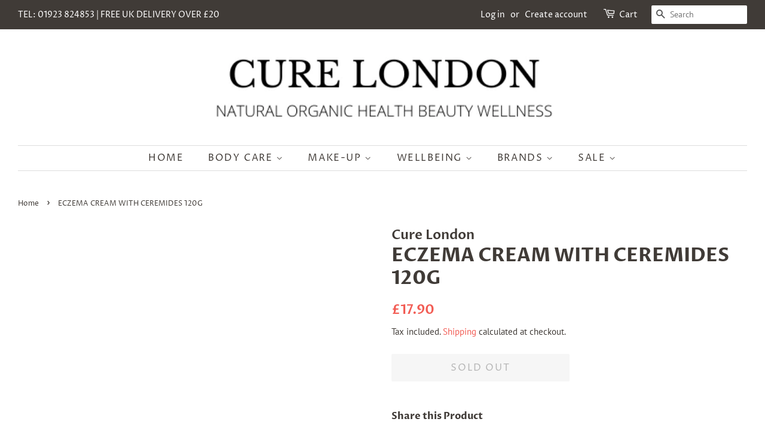

--- FILE ---
content_type: text/html; charset=utf-8
request_url: https://www.curelondon.com/products/eczema-cream-with-ceremides-120g
body_size: 28152
content:
<!doctype html>
<html class="no-js">
<head>

  <!-- Basic page needs ================================================== -->
  <meta charset="utf-8">
  <meta http-equiv="X-UA-Compatible" content="IE=edge,chrome=1">

  

  <!-- Title and description ================================================== -->
  <title>
  ECZEMA CREAM WITH CEREMIDES 120G &ndash; Cure London 
  </title>

  

  <!-- Social meta ================================================== -->
  <!-- /snippets/social-meta-tags.liquid -->




<meta property="og:site_name" content="Cure London ">
<meta property="og:url" content="https://www.curelondon.com/products/eczema-cream-with-ceremides-120g">
<meta property="og:title" content="ECZEMA CREAM WITH CEREMIDES 120G">
<meta property="og:type" content="product">
<meta property="og:description" content="Cure London is a retailer of natural and organic skin care, hair care, makeup, nail colour, beauty tools, multivitamins, nutritional supplements, scented candles, household products. Free UK delivery over £20.  ">

  <meta property="og:price:amount" content="17.90">
  <meta property="og:price:currency" content="GBP">





<meta name="twitter:card" content="summary_large_image">
<meta name="twitter:title" content="ECZEMA CREAM WITH CEREMIDES 120G">
<meta name="twitter:description" content="Cure London is a retailer of natural and organic skin care, hair care, makeup, nail colour, beauty tools, multivitamins, nutritional supplements, scented candles, household products. Free UK delivery over £20.  ">


  <!-- Helpers ================================================== -->
  <link rel="canonical" href="https://www.curelondon.com/products/eczema-cream-with-ceremides-120g">
  <meta name="viewport" content="width=device-width,initial-scale=1">
  <meta name="theme-color" content="#f25c54">

  <!-- CSS ================================================== -->
  <link href="//www.curelondon.com/cdn/shop/t/2/assets/timber.scss.css?v=141879312985308698031759259905" rel="stylesheet" type="text/css" media="all" />
  <link href="//www.curelondon.com/cdn/shop/t/2/assets/theme.scss.css?v=94870599028201809361759259903" rel="stylesheet" type="text/css" media="all" />

  <script>
    window.theme = window.theme || {};

    var theme = {
      strings: {
        addToCart: "Add to Cart",
        soldOut: "Sold Out",
        unavailable: "Unavailable",
        zoomClose: "Close (Esc)",
        zoomPrev: "Previous (Left arrow key)",
        zoomNext: "Next (Right arrow key)",
        addressError: "Error looking up that address",
        addressNoResults: "No results for that address",
        addressQueryLimit: "You have exceeded the Google API usage limit. Consider upgrading to a \u003ca href=\"https:\/\/developers.google.com\/maps\/premium\/usage-limits\"\u003ePremium Plan\u003c\/a\u003e.",
        authError: "There was a problem authenticating your Google Maps API Key."
      },
      settings: {
        // Adding some settings to allow the editor to update correctly when they are changed
        enableWideLayout: true,
        typeAccentTransform: true,
        typeAccentSpacing: true,
        baseFontSize: '16px',
        headerBaseFontSize: '32px',
        accentFontSize: '16px'
      },
      variables: {
        mediaQueryMedium: 'screen and (max-width: 768px)',
        bpSmall: false
      },
      moneyFormat: "£{{amount}}"
    }

    document.documentElement.className = document.documentElement.className.replace('no-js', 'supports-js');
  </script>

  <!-- Header hook for plugins ================================================== -->
  <script>window.performance && window.performance.mark && window.performance.mark('shopify.content_for_header.start');</script><meta name="google-site-verification" content="563sxH6HH2iEcf3U2mlfI2dx0xxDQXvC_91-uLDBP6k">
<meta id="shopify-digital-wallet" name="shopify-digital-wallet" content="/28029681736/digital_wallets/dialog">
<meta name="shopify-checkout-api-token" content="5dd3c7ceda6c6040c131cd8dfe85c992">
<link rel="alternate" type="application/json+oembed" href="https://www.curelondon.com/products/eczema-cream-with-ceremides-120g.oembed">
<script async="async" src="/checkouts/internal/preloads.js?locale=en-GB"></script>
<link rel="preconnect" href="https://shop.app" crossorigin="anonymous">
<script async="async" src="https://shop.app/checkouts/internal/preloads.js?locale=en-GB&shop_id=28029681736" crossorigin="anonymous"></script>
<script id="apple-pay-shop-capabilities" type="application/json">{"shopId":28029681736,"countryCode":"GB","currencyCode":"GBP","merchantCapabilities":["supports3DS"],"merchantId":"gid:\/\/shopify\/Shop\/28029681736","merchantName":"Cure London ","requiredBillingContactFields":["postalAddress","email"],"requiredShippingContactFields":["postalAddress","email"],"shippingType":"shipping","supportedNetworks":["visa","maestro","masterCard","amex","discover","elo"],"total":{"type":"pending","label":"Cure London ","amount":"1.00"},"shopifyPaymentsEnabled":true,"supportsSubscriptions":true}</script>
<script id="shopify-features" type="application/json">{"accessToken":"5dd3c7ceda6c6040c131cd8dfe85c992","betas":["rich-media-storefront-analytics"],"domain":"www.curelondon.com","predictiveSearch":true,"shopId":28029681736,"locale":"en"}</script>
<script>var Shopify = Shopify || {};
Shopify.shop = "cure-london.myshopify.com";
Shopify.locale = "en";
Shopify.currency = {"active":"GBP","rate":"1.0"};
Shopify.country = "GB";
Shopify.theme = {"name":"Minimal","id":81884053576,"schema_name":"Minimal","schema_version":"11.7.20","theme_store_id":380,"role":"main"};
Shopify.theme.handle = "null";
Shopify.theme.style = {"id":null,"handle":null};
Shopify.cdnHost = "www.curelondon.com/cdn";
Shopify.routes = Shopify.routes || {};
Shopify.routes.root = "/";</script>
<script type="module">!function(o){(o.Shopify=o.Shopify||{}).modules=!0}(window);</script>
<script>!function(o){function n(){var o=[];function n(){o.push(Array.prototype.slice.apply(arguments))}return n.q=o,n}var t=o.Shopify=o.Shopify||{};t.loadFeatures=n(),t.autoloadFeatures=n()}(window);</script>
<script>
  window.ShopifyPay = window.ShopifyPay || {};
  window.ShopifyPay.apiHost = "shop.app\/pay";
  window.ShopifyPay.redirectState = null;
</script>
<script id="shop-js-analytics" type="application/json">{"pageType":"product"}</script>
<script defer="defer" async type="module" src="//www.curelondon.com/cdn/shopifycloud/shop-js/modules/v2/client.init-shop-cart-sync_BT-GjEfc.en.esm.js"></script>
<script defer="defer" async type="module" src="//www.curelondon.com/cdn/shopifycloud/shop-js/modules/v2/chunk.common_D58fp_Oc.esm.js"></script>
<script defer="defer" async type="module" src="//www.curelondon.com/cdn/shopifycloud/shop-js/modules/v2/chunk.modal_xMitdFEc.esm.js"></script>
<script type="module">
  await import("//www.curelondon.com/cdn/shopifycloud/shop-js/modules/v2/client.init-shop-cart-sync_BT-GjEfc.en.esm.js");
await import("//www.curelondon.com/cdn/shopifycloud/shop-js/modules/v2/chunk.common_D58fp_Oc.esm.js");
await import("//www.curelondon.com/cdn/shopifycloud/shop-js/modules/v2/chunk.modal_xMitdFEc.esm.js");

  window.Shopify.SignInWithShop?.initShopCartSync?.({"fedCMEnabled":true,"windoidEnabled":true});

</script>
<script>
  window.Shopify = window.Shopify || {};
  if (!window.Shopify.featureAssets) window.Shopify.featureAssets = {};
  window.Shopify.featureAssets['shop-js'] = {"shop-cart-sync":["modules/v2/client.shop-cart-sync_DZOKe7Ll.en.esm.js","modules/v2/chunk.common_D58fp_Oc.esm.js","modules/v2/chunk.modal_xMitdFEc.esm.js"],"init-fed-cm":["modules/v2/client.init-fed-cm_B6oLuCjv.en.esm.js","modules/v2/chunk.common_D58fp_Oc.esm.js","modules/v2/chunk.modal_xMitdFEc.esm.js"],"shop-cash-offers":["modules/v2/client.shop-cash-offers_D2sdYoxE.en.esm.js","modules/v2/chunk.common_D58fp_Oc.esm.js","modules/v2/chunk.modal_xMitdFEc.esm.js"],"shop-login-button":["modules/v2/client.shop-login-button_QeVjl5Y3.en.esm.js","modules/v2/chunk.common_D58fp_Oc.esm.js","modules/v2/chunk.modal_xMitdFEc.esm.js"],"pay-button":["modules/v2/client.pay-button_DXTOsIq6.en.esm.js","modules/v2/chunk.common_D58fp_Oc.esm.js","modules/v2/chunk.modal_xMitdFEc.esm.js"],"shop-button":["modules/v2/client.shop-button_DQZHx9pm.en.esm.js","modules/v2/chunk.common_D58fp_Oc.esm.js","modules/v2/chunk.modal_xMitdFEc.esm.js"],"avatar":["modules/v2/client.avatar_BTnouDA3.en.esm.js"],"init-windoid":["modules/v2/client.init-windoid_CR1B-cfM.en.esm.js","modules/v2/chunk.common_D58fp_Oc.esm.js","modules/v2/chunk.modal_xMitdFEc.esm.js"],"init-shop-for-new-customer-accounts":["modules/v2/client.init-shop-for-new-customer-accounts_C_vY_xzh.en.esm.js","modules/v2/client.shop-login-button_QeVjl5Y3.en.esm.js","modules/v2/chunk.common_D58fp_Oc.esm.js","modules/v2/chunk.modal_xMitdFEc.esm.js"],"init-shop-email-lookup-coordinator":["modules/v2/client.init-shop-email-lookup-coordinator_BI7n9ZSv.en.esm.js","modules/v2/chunk.common_D58fp_Oc.esm.js","modules/v2/chunk.modal_xMitdFEc.esm.js"],"init-shop-cart-sync":["modules/v2/client.init-shop-cart-sync_BT-GjEfc.en.esm.js","modules/v2/chunk.common_D58fp_Oc.esm.js","modules/v2/chunk.modal_xMitdFEc.esm.js"],"shop-toast-manager":["modules/v2/client.shop-toast-manager_DiYdP3xc.en.esm.js","modules/v2/chunk.common_D58fp_Oc.esm.js","modules/v2/chunk.modal_xMitdFEc.esm.js"],"init-customer-accounts":["modules/v2/client.init-customer-accounts_D9ZNqS-Q.en.esm.js","modules/v2/client.shop-login-button_QeVjl5Y3.en.esm.js","modules/v2/chunk.common_D58fp_Oc.esm.js","modules/v2/chunk.modal_xMitdFEc.esm.js"],"init-customer-accounts-sign-up":["modules/v2/client.init-customer-accounts-sign-up_iGw4briv.en.esm.js","modules/v2/client.shop-login-button_QeVjl5Y3.en.esm.js","modules/v2/chunk.common_D58fp_Oc.esm.js","modules/v2/chunk.modal_xMitdFEc.esm.js"],"shop-follow-button":["modules/v2/client.shop-follow-button_CqMgW2wH.en.esm.js","modules/v2/chunk.common_D58fp_Oc.esm.js","modules/v2/chunk.modal_xMitdFEc.esm.js"],"checkout-modal":["modules/v2/client.checkout-modal_xHeaAweL.en.esm.js","modules/v2/chunk.common_D58fp_Oc.esm.js","modules/v2/chunk.modal_xMitdFEc.esm.js"],"shop-login":["modules/v2/client.shop-login_D91U-Q7h.en.esm.js","modules/v2/chunk.common_D58fp_Oc.esm.js","modules/v2/chunk.modal_xMitdFEc.esm.js"],"lead-capture":["modules/v2/client.lead-capture_BJmE1dJe.en.esm.js","modules/v2/chunk.common_D58fp_Oc.esm.js","modules/v2/chunk.modal_xMitdFEc.esm.js"],"payment-terms":["modules/v2/client.payment-terms_Ci9AEqFq.en.esm.js","modules/v2/chunk.common_D58fp_Oc.esm.js","modules/v2/chunk.modal_xMitdFEc.esm.js"]};
</script>
<script id="__st">var __st={"a":28029681736,"offset":0,"reqid":"8c5c2b62-4387-41e3-9f66-0c45ae584545-1769245956","pageurl":"www.curelondon.com\/products\/eczema-cream-with-ceremides-120g","u":"acc831042c49","p":"product","rtyp":"product","rid":5528844468296};</script>
<script>window.ShopifyPaypalV4VisibilityTracking = true;</script>
<script id="captcha-bootstrap">!function(){'use strict';const t='contact',e='account',n='new_comment',o=[[t,t],['blogs',n],['comments',n],[t,'customer']],c=[[e,'customer_login'],[e,'guest_login'],[e,'recover_customer_password'],[e,'create_customer']],r=t=>t.map((([t,e])=>`form[action*='/${t}']:not([data-nocaptcha='true']) input[name='form_type'][value='${e}']`)).join(','),a=t=>()=>t?[...document.querySelectorAll(t)].map((t=>t.form)):[];function s(){const t=[...o],e=r(t);return a(e)}const i='password',u='form_key',d=['recaptcha-v3-token','g-recaptcha-response','h-captcha-response',i],f=()=>{try{return window.sessionStorage}catch{return}},m='__shopify_v',_=t=>t.elements[u];function p(t,e,n=!1){try{const o=window.sessionStorage,c=JSON.parse(o.getItem(e)),{data:r}=function(t){const{data:e,action:n}=t;return t[m]||n?{data:e,action:n}:{data:t,action:n}}(c);for(const[e,n]of Object.entries(r))t.elements[e]&&(t.elements[e].value=n);n&&o.removeItem(e)}catch(o){console.error('form repopulation failed',{error:o})}}const l='form_type',E='cptcha';function T(t){t.dataset[E]=!0}const w=window,h=w.document,L='Shopify',v='ce_forms',y='captcha';let A=!1;((t,e)=>{const n=(g='f06e6c50-85a8-45c8-87d0-21a2b65856fe',I='https://cdn.shopify.com/shopifycloud/storefront-forms-hcaptcha/ce_storefront_forms_captcha_hcaptcha.v1.5.2.iife.js',D={infoText:'Protected by hCaptcha',privacyText:'Privacy',termsText:'Terms'},(t,e,n)=>{const o=w[L][v],c=o.bindForm;if(c)return c(t,g,e,D).then(n);var r;o.q.push([[t,g,e,D],n]),r=I,A||(h.body.append(Object.assign(h.createElement('script'),{id:'captcha-provider',async:!0,src:r})),A=!0)});var g,I,D;w[L]=w[L]||{},w[L][v]=w[L][v]||{},w[L][v].q=[],w[L][y]=w[L][y]||{},w[L][y].protect=function(t,e){n(t,void 0,e),T(t)},Object.freeze(w[L][y]),function(t,e,n,w,h,L){const[v,y,A,g]=function(t,e,n){const i=e?o:[],u=t?c:[],d=[...i,...u],f=r(d),m=r(i),_=r(d.filter((([t,e])=>n.includes(e))));return[a(f),a(m),a(_),s()]}(w,h,L),I=t=>{const e=t.target;return e instanceof HTMLFormElement?e:e&&e.form},D=t=>v().includes(t);t.addEventListener('submit',(t=>{const e=I(t);if(!e)return;const n=D(e)&&!e.dataset.hcaptchaBound&&!e.dataset.recaptchaBound,o=_(e),c=g().includes(e)&&(!o||!o.value);(n||c)&&t.preventDefault(),c&&!n&&(function(t){try{if(!f())return;!function(t){const e=f();if(!e)return;const n=_(t);if(!n)return;const o=n.value;o&&e.removeItem(o)}(t);const e=Array.from(Array(32),(()=>Math.random().toString(36)[2])).join('');!function(t,e){_(t)||t.append(Object.assign(document.createElement('input'),{type:'hidden',name:u})),t.elements[u].value=e}(t,e),function(t,e){const n=f();if(!n)return;const o=[...t.querySelectorAll(`input[type='${i}']`)].map((({name:t})=>t)),c=[...d,...o],r={};for(const[a,s]of new FormData(t).entries())c.includes(a)||(r[a]=s);n.setItem(e,JSON.stringify({[m]:1,action:t.action,data:r}))}(t,e)}catch(e){console.error('failed to persist form',e)}}(e),e.submit())}));const S=(t,e)=>{t&&!t.dataset[E]&&(n(t,e.some((e=>e===t))),T(t))};for(const o of['focusin','change'])t.addEventListener(o,(t=>{const e=I(t);D(e)&&S(e,y())}));const B=e.get('form_key'),M=e.get(l),P=B&&M;t.addEventListener('DOMContentLoaded',(()=>{const t=y();if(P)for(const e of t)e.elements[l].value===M&&p(e,B);[...new Set([...A(),...v().filter((t=>'true'===t.dataset.shopifyCaptcha))])].forEach((e=>S(e,t)))}))}(h,new URLSearchParams(w.location.search),n,t,e,['guest_login'])})(!0,!0)}();</script>
<script integrity="sha256-4kQ18oKyAcykRKYeNunJcIwy7WH5gtpwJnB7kiuLZ1E=" data-source-attribution="shopify.loadfeatures" defer="defer" src="//www.curelondon.com/cdn/shopifycloud/storefront/assets/storefront/load_feature-a0a9edcb.js" crossorigin="anonymous"></script>
<script crossorigin="anonymous" defer="defer" src="//www.curelondon.com/cdn/shopifycloud/storefront/assets/shopify_pay/storefront-65b4c6d7.js?v=20250812"></script>
<script data-source-attribution="shopify.dynamic_checkout.dynamic.init">var Shopify=Shopify||{};Shopify.PaymentButton=Shopify.PaymentButton||{isStorefrontPortableWallets:!0,init:function(){window.Shopify.PaymentButton.init=function(){};var t=document.createElement("script");t.src="https://www.curelondon.com/cdn/shopifycloud/portable-wallets/latest/portable-wallets.en.js",t.type="module",document.head.appendChild(t)}};
</script>
<script data-source-attribution="shopify.dynamic_checkout.buyer_consent">
  function portableWalletsHideBuyerConsent(e){var t=document.getElementById("shopify-buyer-consent"),n=document.getElementById("shopify-subscription-policy-button");t&&n&&(t.classList.add("hidden"),t.setAttribute("aria-hidden","true"),n.removeEventListener("click",e))}function portableWalletsShowBuyerConsent(e){var t=document.getElementById("shopify-buyer-consent"),n=document.getElementById("shopify-subscription-policy-button");t&&n&&(t.classList.remove("hidden"),t.removeAttribute("aria-hidden"),n.addEventListener("click",e))}window.Shopify?.PaymentButton&&(window.Shopify.PaymentButton.hideBuyerConsent=portableWalletsHideBuyerConsent,window.Shopify.PaymentButton.showBuyerConsent=portableWalletsShowBuyerConsent);
</script>
<script>
  function portableWalletsCleanup(e){e&&e.src&&console.error("Failed to load portable wallets script "+e.src);var t=document.querySelectorAll("shopify-accelerated-checkout .shopify-payment-button__skeleton, shopify-accelerated-checkout-cart .wallet-cart-button__skeleton"),e=document.getElementById("shopify-buyer-consent");for(let e=0;e<t.length;e++)t[e].remove();e&&e.remove()}function portableWalletsNotLoadedAsModule(e){e instanceof ErrorEvent&&"string"==typeof e.message&&e.message.includes("import.meta")&&"string"==typeof e.filename&&e.filename.includes("portable-wallets")&&(window.removeEventListener("error",portableWalletsNotLoadedAsModule),window.Shopify.PaymentButton.failedToLoad=e,"loading"===document.readyState?document.addEventListener("DOMContentLoaded",window.Shopify.PaymentButton.init):window.Shopify.PaymentButton.init())}window.addEventListener("error",portableWalletsNotLoadedAsModule);
</script>

<script type="module" src="https://www.curelondon.com/cdn/shopifycloud/portable-wallets/latest/portable-wallets.en.js" onError="portableWalletsCleanup(this)" crossorigin="anonymous"></script>
<script nomodule>
  document.addEventListener("DOMContentLoaded", portableWalletsCleanup);
</script>

<link id="shopify-accelerated-checkout-styles" rel="stylesheet" media="screen" href="https://www.curelondon.com/cdn/shopifycloud/portable-wallets/latest/accelerated-checkout-backwards-compat.css" crossorigin="anonymous">
<style id="shopify-accelerated-checkout-cart">
        #shopify-buyer-consent {
  margin-top: 1em;
  display: inline-block;
  width: 100%;
}

#shopify-buyer-consent.hidden {
  display: none;
}

#shopify-subscription-policy-button {
  background: none;
  border: none;
  padding: 0;
  text-decoration: underline;
  font-size: inherit;
  cursor: pointer;
}

#shopify-subscription-policy-button::before {
  box-shadow: none;
}

      </style>

<script>window.performance && window.performance.mark && window.performance.mark('shopify.content_for_header.end');</script>

  <script src="//www.curelondon.com/cdn/shop/t/2/assets/jquery-2.2.3.min.js?v=58211863146907186831589040902" type="text/javascript"></script>

  <script src="//www.curelondon.com/cdn/shop/t/2/assets/lazysizes.min.js?v=155223123402716617051589040902" async="async"></script>

  
  

<meta property="og:image" content="https://cdn.shopify.com/s/files/1/0280/2968/1736/files/Cure_London_Logo_4_cropped.png?height=628&pad_color=ffffff&v=1613574867&width=1200" />
<meta property="og:image:secure_url" content="https://cdn.shopify.com/s/files/1/0280/2968/1736/files/Cure_London_Logo_4_cropped.png?height=628&pad_color=ffffff&v=1613574867&width=1200" />
<meta property="og:image:width" content="1200" />
<meta property="og:image:height" content="628" />
<link href="https://monorail-edge.shopifysvc.com" rel="dns-prefetch">
<script>(function(){if ("sendBeacon" in navigator && "performance" in window) {try {var session_token_from_headers = performance.getEntriesByType('navigation')[0].serverTiming.find(x => x.name == '_s').description;} catch {var session_token_from_headers = undefined;}var session_cookie_matches = document.cookie.match(/_shopify_s=([^;]*)/);var session_token_from_cookie = session_cookie_matches && session_cookie_matches.length === 2 ? session_cookie_matches[1] : "";var session_token = session_token_from_headers || session_token_from_cookie || "";function handle_abandonment_event(e) {var entries = performance.getEntries().filter(function(entry) {return /monorail-edge.shopifysvc.com/.test(entry.name);});if (!window.abandonment_tracked && entries.length === 0) {window.abandonment_tracked = true;var currentMs = Date.now();var navigation_start = performance.timing.navigationStart;var payload = {shop_id: 28029681736,url: window.location.href,navigation_start,duration: currentMs - navigation_start,session_token,page_type: "product"};window.navigator.sendBeacon("https://monorail-edge.shopifysvc.com/v1/produce", JSON.stringify({schema_id: "online_store_buyer_site_abandonment/1.1",payload: payload,metadata: {event_created_at_ms: currentMs,event_sent_at_ms: currentMs}}));}}window.addEventListener('pagehide', handle_abandonment_event);}}());</script>
<script id="web-pixels-manager-setup">(function e(e,d,r,n,o){if(void 0===o&&(o={}),!Boolean(null===(a=null===(i=window.Shopify)||void 0===i?void 0:i.analytics)||void 0===a?void 0:a.replayQueue)){var i,a;window.Shopify=window.Shopify||{};var t=window.Shopify;t.analytics=t.analytics||{};var s=t.analytics;s.replayQueue=[],s.publish=function(e,d,r){return s.replayQueue.push([e,d,r]),!0};try{self.performance.mark("wpm:start")}catch(e){}var l=function(){var e={modern:/Edge?\/(1{2}[4-9]|1[2-9]\d|[2-9]\d{2}|\d{4,})\.\d+(\.\d+|)|Firefox\/(1{2}[4-9]|1[2-9]\d|[2-9]\d{2}|\d{4,})\.\d+(\.\d+|)|Chrom(ium|e)\/(9{2}|\d{3,})\.\d+(\.\d+|)|(Maci|X1{2}).+ Version\/(15\.\d+|(1[6-9]|[2-9]\d|\d{3,})\.\d+)([,.]\d+|)( \(\w+\)|)( Mobile\/\w+|) Safari\/|Chrome.+OPR\/(9{2}|\d{3,})\.\d+\.\d+|(CPU[ +]OS|iPhone[ +]OS|CPU[ +]iPhone|CPU IPhone OS|CPU iPad OS)[ +]+(15[._]\d+|(1[6-9]|[2-9]\d|\d{3,})[._]\d+)([._]\d+|)|Android:?[ /-](13[3-9]|1[4-9]\d|[2-9]\d{2}|\d{4,})(\.\d+|)(\.\d+|)|Android.+Firefox\/(13[5-9]|1[4-9]\d|[2-9]\d{2}|\d{4,})\.\d+(\.\d+|)|Android.+Chrom(ium|e)\/(13[3-9]|1[4-9]\d|[2-9]\d{2}|\d{4,})\.\d+(\.\d+|)|SamsungBrowser\/([2-9]\d|\d{3,})\.\d+/,legacy:/Edge?\/(1[6-9]|[2-9]\d|\d{3,})\.\d+(\.\d+|)|Firefox\/(5[4-9]|[6-9]\d|\d{3,})\.\d+(\.\d+|)|Chrom(ium|e)\/(5[1-9]|[6-9]\d|\d{3,})\.\d+(\.\d+|)([\d.]+$|.*Safari\/(?![\d.]+ Edge\/[\d.]+$))|(Maci|X1{2}).+ Version\/(10\.\d+|(1[1-9]|[2-9]\d|\d{3,})\.\d+)([,.]\d+|)( \(\w+\)|)( Mobile\/\w+|) Safari\/|Chrome.+OPR\/(3[89]|[4-9]\d|\d{3,})\.\d+\.\d+|(CPU[ +]OS|iPhone[ +]OS|CPU[ +]iPhone|CPU IPhone OS|CPU iPad OS)[ +]+(10[._]\d+|(1[1-9]|[2-9]\d|\d{3,})[._]\d+)([._]\d+|)|Android:?[ /-](13[3-9]|1[4-9]\d|[2-9]\d{2}|\d{4,})(\.\d+|)(\.\d+|)|Mobile Safari.+OPR\/([89]\d|\d{3,})\.\d+\.\d+|Android.+Firefox\/(13[5-9]|1[4-9]\d|[2-9]\d{2}|\d{4,})\.\d+(\.\d+|)|Android.+Chrom(ium|e)\/(13[3-9]|1[4-9]\d|[2-9]\d{2}|\d{4,})\.\d+(\.\d+|)|Android.+(UC? ?Browser|UCWEB|U3)[ /]?(15\.([5-9]|\d{2,})|(1[6-9]|[2-9]\d|\d{3,})\.\d+)\.\d+|SamsungBrowser\/(5\.\d+|([6-9]|\d{2,})\.\d+)|Android.+MQ{2}Browser\/(14(\.(9|\d{2,})|)|(1[5-9]|[2-9]\d|\d{3,})(\.\d+|))(\.\d+|)|K[Aa][Ii]OS\/(3\.\d+|([4-9]|\d{2,})\.\d+)(\.\d+|)/},d=e.modern,r=e.legacy,n=navigator.userAgent;return n.match(d)?"modern":n.match(r)?"legacy":"unknown"}(),u="modern"===l?"modern":"legacy",c=(null!=n?n:{modern:"",legacy:""})[u],f=function(e){return[e.baseUrl,"/wpm","/b",e.hashVersion,"modern"===e.buildTarget?"m":"l",".js"].join("")}({baseUrl:d,hashVersion:r,buildTarget:u}),m=function(e){var d=e.version,r=e.bundleTarget,n=e.surface,o=e.pageUrl,i=e.monorailEndpoint;return{emit:function(e){var a=e.status,t=e.errorMsg,s=(new Date).getTime(),l=JSON.stringify({metadata:{event_sent_at_ms:s},events:[{schema_id:"web_pixels_manager_load/3.1",payload:{version:d,bundle_target:r,page_url:o,status:a,surface:n,error_msg:t},metadata:{event_created_at_ms:s}}]});if(!i)return console&&console.warn&&console.warn("[Web Pixels Manager] No Monorail endpoint provided, skipping logging."),!1;try{return self.navigator.sendBeacon.bind(self.navigator)(i,l)}catch(e){}var u=new XMLHttpRequest;try{return u.open("POST",i,!0),u.setRequestHeader("Content-Type","text/plain"),u.send(l),!0}catch(e){return console&&console.warn&&console.warn("[Web Pixels Manager] Got an unhandled error while logging to Monorail."),!1}}}}({version:r,bundleTarget:l,surface:e.surface,pageUrl:self.location.href,monorailEndpoint:e.monorailEndpoint});try{o.browserTarget=l,function(e){var d=e.src,r=e.async,n=void 0===r||r,o=e.onload,i=e.onerror,a=e.sri,t=e.scriptDataAttributes,s=void 0===t?{}:t,l=document.createElement("script"),u=document.querySelector("head"),c=document.querySelector("body");if(l.async=n,l.src=d,a&&(l.integrity=a,l.crossOrigin="anonymous"),s)for(var f in s)if(Object.prototype.hasOwnProperty.call(s,f))try{l.dataset[f]=s[f]}catch(e){}if(o&&l.addEventListener("load",o),i&&l.addEventListener("error",i),u)u.appendChild(l);else{if(!c)throw new Error("Did not find a head or body element to append the script");c.appendChild(l)}}({src:f,async:!0,onload:function(){if(!function(){var e,d;return Boolean(null===(d=null===(e=window.Shopify)||void 0===e?void 0:e.analytics)||void 0===d?void 0:d.initialized)}()){var d=window.webPixelsManager.init(e)||void 0;if(d){var r=window.Shopify.analytics;r.replayQueue.forEach((function(e){var r=e[0],n=e[1],o=e[2];d.publishCustomEvent(r,n,o)})),r.replayQueue=[],r.publish=d.publishCustomEvent,r.visitor=d.visitor,r.initialized=!0}}},onerror:function(){return m.emit({status:"failed",errorMsg:"".concat(f," has failed to load")})},sri:function(e){var d=/^sha384-[A-Za-z0-9+/=]+$/;return"string"==typeof e&&d.test(e)}(c)?c:"",scriptDataAttributes:o}),m.emit({status:"loading"})}catch(e){m.emit({status:"failed",errorMsg:(null==e?void 0:e.message)||"Unknown error"})}}})({shopId: 28029681736,storefrontBaseUrl: "https://www.curelondon.com",extensionsBaseUrl: "https://extensions.shopifycdn.com/cdn/shopifycloud/web-pixels-manager",monorailEndpoint: "https://monorail-edge.shopifysvc.com/unstable/produce_batch",surface: "storefront-renderer",enabledBetaFlags: ["2dca8a86"],webPixelsConfigList: [{"id":"551125188","configuration":"{\"config\":\"{\\\"pixel_id\\\":\\\"AW-612508148\\\",\\\"target_country\\\":\\\"GB\\\",\\\"gtag_events\\\":[{\\\"type\\\":\\\"search\\\",\\\"action_label\\\":\\\"AW-612508148\\\/3m5SCIWO_-0BEPTDiKQC\\\"},{\\\"type\\\":\\\"begin_checkout\\\",\\\"action_label\\\":\\\"AW-612508148\\\/IViLCIKO_-0BEPTDiKQC\\\"},{\\\"type\\\":\\\"view_item\\\",\\\"action_label\\\":[\\\"AW-612508148\\\/CM-xCOL2_u0BEPTDiKQC\\\",\\\"MC-YXBCC2G9RN\\\"]},{\\\"type\\\":\\\"purchase\\\",\\\"action_label\\\":[\\\"AW-612508148\\\/6TcCCN_2_u0BEPTDiKQC\\\",\\\"MC-YXBCC2G9RN\\\"]},{\\\"type\\\":\\\"page_view\\\",\\\"action_label\\\":[\\\"AW-612508148\\\/2TdcCNz2_u0BEPTDiKQC\\\",\\\"MC-YXBCC2G9RN\\\"]},{\\\"type\\\":\\\"add_payment_info\\\",\\\"action_label\\\":\\\"AW-612508148\\\/mxbiCIiO_-0BEPTDiKQC\\\"},{\\\"type\\\":\\\"add_to_cart\\\",\\\"action_label\\\":\\\"AW-612508148\\\/ve8cCP-N_-0BEPTDiKQC\\\"}],\\\"enable_monitoring_mode\\\":false}\"}","eventPayloadVersion":"v1","runtimeContext":"OPEN","scriptVersion":"b2a88bafab3e21179ed38636efcd8a93","type":"APP","apiClientId":1780363,"privacyPurposes":[],"dataSharingAdjustments":{"protectedCustomerApprovalScopes":["read_customer_address","read_customer_email","read_customer_name","read_customer_personal_data","read_customer_phone"]}},{"id":"264601796","configuration":"{\"pixel_id\":\"315738229500631\",\"pixel_type\":\"facebook_pixel\",\"metaapp_system_user_token\":\"-\"}","eventPayloadVersion":"v1","runtimeContext":"OPEN","scriptVersion":"ca16bc87fe92b6042fbaa3acc2fbdaa6","type":"APP","apiClientId":2329312,"privacyPurposes":["ANALYTICS","MARKETING","SALE_OF_DATA"],"dataSharingAdjustments":{"protectedCustomerApprovalScopes":["read_customer_address","read_customer_email","read_customer_name","read_customer_personal_data","read_customer_phone"]}},{"id":"shopify-app-pixel","configuration":"{}","eventPayloadVersion":"v1","runtimeContext":"STRICT","scriptVersion":"0450","apiClientId":"shopify-pixel","type":"APP","privacyPurposes":["ANALYTICS","MARKETING"]},{"id":"shopify-custom-pixel","eventPayloadVersion":"v1","runtimeContext":"LAX","scriptVersion":"0450","apiClientId":"shopify-pixel","type":"CUSTOM","privacyPurposes":["ANALYTICS","MARKETING"]}],isMerchantRequest: false,initData: {"shop":{"name":"Cure London ","paymentSettings":{"currencyCode":"GBP"},"myshopifyDomain":"cure-london.myshopify.com","countryCode":"GB","storefrontUrl":"https:\/\/www.curelondon.com"},"customer":null,"cart":null,"checkout":null,"productVariants":[{"price":{"amount":17.9,"currencyCode":"GBP"},"product":{"title":"ECZEMA CREAM WITH CEREMIDES 120G","vendor":"Cure London","id":"5528844468296","untranslatedTitle":"ECZEMA CREAM WITH CEREMIDES 120G","url":"\/products\/eczema-cream-with-ceremides-120g","type":""},"id":"35436970737736","image":null,"sku":"","title":"Default Title","untranslatedTitle":"Default Title"}],"purchasingCompany":null},},"https://www.curelondon.com/cdn","fcfee988w5aeb613cpc8e4bc33m6693e112",{"modern":"","legacy":""},{"shopId":"28029681736","storefrontBaseUrl":"https:\/\/www.curelondon.com","extensionBaseUrl":"https:\/\/extensions.shopifycdn.com\/cdn\/shopifycloud\/web-pixels-manager","surface":"storefront-renderer","enabledBetaFlags":"[\"2dca8a86\"]","isMerchantRequest":"false","hashVersion":"fcfee988w5aeb613cpc8e4bc33m6693e112","publish":"custom","events":"[[\"page_viewed\",{}],[\"product_viewed\",{\"productVariant\":{\"price\":{\"amount\":17.9,\"currencyCode\":\"GBP\"},\"product\":{\"title\":\"ECZEMA CREAM WITH CEREMIDES 120G\",\"vendor\":\"Cure London\",\"id\":\"5528844468296\",\"untranslatedTitle\":\"ECZEMA CREAM WITH CEREMIDES 120G\",\"url\":\"\/products\/eczema-cream-with-ceremides-120g\",\"type\":\"\"},\"id\":\"35436970737736\",\"image\":null,\"sku\":\"\",\"title\":\"Default Title\",\"untranslatedTitle\":\"Default Title\"}}]]"});</script><script>
  window.ShopifyAnalytics = window.ShopifyAnalytics || {};
  window.ShopifyAnalytics.meta = window.ShopifyAnalytics.meta || {};
  window.ShopifyAnalytics.meta.currency = 'GBP';
  var meta = {"product":{"id":5528844468296,"gid":"gid:\/\/shopify\/Product\/5528844468296","vendor":"Cure London","type":"","handle":"eczema-cream-with-ceremides-120g","variants":[{"id":35436970737736,"price":1790,"name":"ECZEMA CREAM WITH CEREMIDES 120G","public_title":null,"sku":""}],"remote":false},"page":{"pageType":"product","resourceType":"product","resourceId":5528844468296,"requestId":"8c5c2b62-4387-41e3-9f66-0c45ae584545-1769245956"}};
  for (var attr in meta) {
    window.ShopifyAnalytics.meta[attr] = meta[attr];
  }
</script>
<script class="analytics">
  (function () {
    var customDocumentWrite = function(content) {
      var jquery = null;

      if (window.jQuery) {
        jquery = window.jQuery;
      } else if (window.Checkout && window.Checkout.$) {
        jquery = window.Checkout.$;
      }

      if (jquery) {
        jquery('body').append(content);
      }
    };

    var hasLoggedConversion = function(token) {
      if (token) {
        return document.cookie.indexOf('loggedConversion=' + token) !== -1;
      }
      return false;
    }

    var setCookieIfConversion = function(token) {
      if (token) {
        var twoMonthsFromNow = new Date(Date.now());
        twoMonthsFromNow.setMonth(twoMonthsFromNow.getMonth() + 2);

        document.cookie = 'loggedConversion=' + token + '; expires=' + twoMonthsFromNow;
      }
    }

    var trekkie = window.ShopifyAnalytics.lib = window.trekkie = window.trekkie || [];
    if (trekkie.integrations) {
      return;
    }
    trekkie.methods = [
      'identify',
      'page',
      'ready',
      'track',
      'trackForm',
      'trackLink'
    ];
    trekkie.factory = function(method) {
      return function() {
        var args = Array.prototype.slice.call(arguments);
        args.unshift(method);
        trekkie.push(args);
        return trekkie;
      };
    };
    for (var i = 0; i < trekkie.methods.length; i++) {
      var key = trekkie.methods[i];
      trekkie[key] = trekkie.factory(key);
    }
    trekkie.load = function(config) {
      trekkie.config = config || {};
      trekkie.config.initialDocumentCookie = document.cookie;
      var first = document.getElementsByTagName('script')[0];
      var script = document.createElement('script');
      script.type = 'text/javascript';
      script.onerror = function(e) {
        var scriptFallback = document.createElement('script');
        scriptFallback.type = 'text/javascript';
        scriptFallback.onerror = function(error) {
                var Monorail = {
      produce: function produce(monorailDomain, schemaId, payload) {
        var currentMs = new Date().getTime();
        var event = {
          schema_id: schemaId,
          payload: payload,
          metadata: {
            event_created_at_ms: currentMs,
            event_sent_at_ms: currentMs
          }
        };
        return Monorail.sendRequest("https://" + monorailDomain + "/v1/produce", JSON.stringify(event));
      },
      sendRequest: function sendRequest(endpointUrl, payload) {
        // Try the sendBeacon API
        if (window && window.navigator && typeof window.navigator.sendBeacon === 'function' && typeof window.Blob === 'function' && !Monorail.isIos12()) {
          var blobData = new window.Blob([payload], {
            type: 'text/plain'
          });

          if (window.navigator.sendBeacon(endpointUrl, blobData)) {
            return true;
          } // sendBeacon was not successful

        } // XHR beacon

        var xhr = new XMLHttpRequest();

        try {
          xhr.open('POST', endpointUrl);
          xhr.setRequestHeader('Content-Type', 'text/plain');
          xhr.send(payload);
        } catch (e) {
          console.log(e);
        }

        return false;
      },
      isIos12: function isIos12() {
        return window.navigator.userAgent.lastIndexOf('iPhone; CPU iPhone OS 12_') !== -1 || window.navigator.userAgent.lastIndexOf('iPad; CPU OS 12_') !== -1;
      }
    };
    Monorail.produce('monorail-edge.shopifysvc.com',
      'trekkie_storefront_load_errors/1.1',
      {shop_id: 28029681736,
      theme_id: 81884053576,
      app_name: "storefront",
      context_url: window.location.href,
      source_url: "//www.curelondon.com/cdn/s/trekkie.storefront.8d95595f799fbf7e1d32231b9a28fd43b70c67d3.min.js"});

        };
        scriptFallback.async = true;
        scriptFallback.src = '//www.curelondon.com/cdn/s/trekkie.storefront.8d95595f799fbf7e1d32231b9a28fd43b70c67d3.min.js';
        first.parentNode.insertBefore(scriptFallback, first);
      };
      script.async = true;
      script.src = '//www.curelondon.com/cdn/s/trekkie.storefront.8d95595f799fbf7e1d32231b9a28fd43b70c67d3.min.js';
      first.parentNode.insertBefore(script, first);
    };
    trekkie.load(
      {"Trekkie":{"appName":"storefront","development":false,"defaultAttributes":{"shopId":28029681736,"isMerchantRequest":null,"themeId":81884053576,"themeCityHash":"261066729817399770","contentLanguage":"en","currency":"GBP","eventMetadataId":"6a11c1f1-f9ad-4a69-aa38-a99c9a94e49d"},"isServerSideCookieWritingEnabled":true,"monorailRegion":"shop_domain","enabledBetaFlags":["65f19447"]},"Session Attribution":{},"S2S":{"facebookCapiEnabled":true,"source":"trekkie-storefront-renderer","apiClientId":580111}}
    );

    var loaded = false;
    trekkie.ready(function() {
      if (loaded) return;
      loaded = true;

      window.ShopifyAnalytics.lib = window.trekkie;

      var originalDocumentWrite = document.write;
      document.write = customDocumentWrite;
      try { window.ShopifyAnalytics.merchantGoogleAnalytics.call(this); } catch(error) {};
      document.write = originalDocumentWrite;

      window.ShopifyAnalytics.lib.page(null,{"pageType":"product","resourceType":"product","resourceId":5528844468296,"requestId":"8c5c2b62-4387-41e3-9f66-0c45ae584545-1769245956","shopifyEmitted":true});

      var match = window.location.pathname.match(/checkouts\/(.+)\/(thank_you|post_purchase)/)
      var token = match? match[1]: undefined;
      if (!hasLoggedConversion(token)) {
        setCookieIfConversion(token);
        window.ShopifyAnalytics.lib.track("Viewed Product",{"currency":"GBP","variantId":35436970737736,"productId":5528844468296,"productGid":"gid:\/\/shopify\/Product\/5528844468296","name":"ECZEMA CREAM WITH CEREMIDES 120G","price":"17.90","sku":"","brand":"Cure London","variant":null,"category":"","nonInteraction":true,"remote":false},undefined,undefined,{"shopifyEmitted":true});
      window.ShopifyAnalytics.lib.track("monorail:\/\/trekkie_storefront_viewed_product\/1.1",{"currency":"GBP","variantId":35436970737736,"productId":5528844468296,"productGid":"gid:\/\/shopify\/Product\/5528844468296","name":"ECZEMA CREAM WITH CEREMIDES 120G","price":"17.90","sku":"","brand":"Cure London","variant":null,"category":"","nonInteraction":true,"remote":false,"referer":"https:\/\/www.curelondon.com\/products\/eczema-cream-with-ceremides-120g"});
      }
    });


        var eventsListenerScript = document.createElement('script');
        eventsListenerScript.async = true;
        eventsListenerScript.src = "//www.curelondon.com/cdn/shopifycloud/storefront/assets/shop_events_listener-3da45d37.js";
        document.getElementsByTagName('head')[0].appendChild(eventsListenerScript);

})();</script>
  <script>
  if (!window.ga || (window.ga && typeof window.ga !== 'function')) {
    window.ga = function ga() {
      (window.ga.q = window.ga.q || []).push(arguments);
      if (window.Shopify && window.Shopify.analytics && typeof window.Shopify.analytics.publish === 'function') {
        window.Shopify.analytics.publish("ga_stub_called", {}, {sendTo: "google_osp_migration"});
      }
      console.error("Shopify's Google Analytics stub called with:", Array.from(arguments), "\nSee https://help.shopify.com/manual/promoting-marketing/pixels/pixel-migration#google for more information.");
    };
    if (window.Shopify && window.Shopify.analytics && typeof window.Shopify.analytics.publish === 'function') {
      window.Shopify.analytics.publish("ga_stub_initialized", {}, {sendTo: "google_osp_migration"});
    }
  }
</script>
<script
  defer
  src="https://www.curelondon.com/cdn/shopifycloud/perf-kit/shopify-perf-kit-3.0.4.min.js"
  data-application="storefront-renderer"
  data-shop-id="28029681736"
  data-render-region="gcp-us-east1"
  data-page-type="product"
  data-theme-instance-id="81884053576"
  data-theme-name="Minimal"
  data-theme-version="11.7.20"
  data-monorail-region="shop_domain"
  data-resource-timing-sampling-rate="10"
  data-shs="true"
  data-shs-beacon="true"
  data-shs-export-with-fetch="true"
  data-shs-logs-sample-rate="1"
  data-shs-beacon-endpoint="https://www.curelondon.com/api/collect"
></script>
</head>

<body id="eczema-cream-with-ceremides-120g" class="template-product">

  <div id="shopify-section-header" class="shopify-section"><style>
  .logo__image-wrapper {
    max-width: 695px;
  }
  /*================= If logo is above navigation ================== */
  
    .site-nav {
      
        border-top: 1px solid #dddddd;
        border-bottom: 1px solid #dddddd;
      
      margin-top: 30px;
    }

    
      .logo__image-wrapper {
        margin: 0 auto;
      }
    
  

  /*============ If logo is on the same line as navigation ============ */
  


  
</style>

<div data-section-id="header" data-section-type="header-section">
  <div class="header-bar">
    <div class="wrapper medium-down--hide">
      <div class="post-large--display-table">

        
          <div class="header-bar__left post-large--display-table-cell">

            

            

            
              <div class="header-bar__module header-bar__message">
                
                  TEL: 01923 824853 | FREE UK DELIVERY OVER £20
                
              </div>
            

          </div>
        

        <div class="header-bar__right post-large--display-table-cell">

          
            <ul class="header-bar__module header-bar__module--list">
              
                <li>
                  <a href="/account/login" id="customer_login_link">Log in</a>
                </li>
                <li>or</li>
                <li>
                  <a href="/account/register" id="customer_register_link">Create account</a>
                </li>
              
            </ul>
          

          <div class="header-bar__module">
            <span class="header-bar__sep" aria-hidden="true"></span>
            <a href="/cart" class="cart-page-link">
              <span class="icon icon-cart header-bar__cart-icon" aria-hidden="true"></span>
            </a>
          </div>

          <div class="header-bar__module">
            <a href="/cart" class="cart-page-link">
              Cart
              <span class="cart-count header-bar__cart-count hidden-count">0</span>
            </a>
          </div>

          
            
              <div class="header-bar__module header-bar__search">
                


  <form action="/search" method="get" class="header-bar__search-form clearfix" role="search">
    
    <button type="submit" class="btn btn--search icon-fallback-text header-bar__search-submit">
      <span class="icon icon-search" aria-hidden="true"></span>
      <span class="fallback-text">Search</span>
    </button>
    <input type="search" name="q" value="" aria-label="Search" class="header-bar__search-input" placeholder="Search">
  </form>


              </div>
            
          

        </div>
      </div>
    </div>

    <div class="wrapper post-large--hide announcement-bar--mobile">
      
        
          <span>TEL: 01923 824853 | FREE UK DELIVERY OVER £20</span>
        
      
    </div>

    <div class="wrapper post-large--hide">
      
        <button type="button" class="mobile-nav-trigger" id="MobileNavTrigger" aria-controls="MobileNav" aria-expanded="false">
          <span class="icon icon-hamburger" aria-hidden="true"></span>
          Menu
        </button>
      
      <a href="/cart" class="cart-page-link mobile-cart-page-link">
        <span class="icon icon-cart header-bar__cart-icon" aria-hidden="true"></span>
        Cart <span class="cart-count hidden-count">0</span>
      </a>
    </div>
    <nav role="navigation">
  <ul id="MobileNav" class="mobile-nav post-large--hide">
    
      
        <li class="mobile-nav__link">
          <a
            href="/"
            class="mobile-nav"
            >
            HOME
          </a>
        </li>
      
    
      
        
        <li class="mobile-nav__link" aria-haspopup="true">
          <a
            href="/collections/body-care"
            class="mobile-nav__sublist-trigger"
            aria-controls="MobileNav-Parent-2"
            aria-expanded="false">
            BODY CARE
            <span class="icon-fallback-text mobile-nav__sublist-expand" aria-hidden="true">
  <span class="icon icon-plus" aria-hidden="true"></span>
  <span class="fallback-text">+</span>
</span>
<span class="icon-fallback-text mobile-nav__sublist-contract" aria-hidden="true">
  <span class="icon icon-minus" aria-hidden="true"></span>
  <span class="fallback-text">-</span>
</span>

          </a>
          <ul
            id="MobileNav-Parent-2"
            class="mobile-nav__sublist">
            
              <li class="mobile-nav__sublist-link ">
                <a href="/collections/body-care" class="site-nav__link">All <span class="visually-hidden">BODY CARE</span></a>
              </li>
            
            
              
                
                <li class="mobile-nav__sublist-link">
                  <a
                    href="/collections/dental"
                    class="mobile-nav__sublist-trigger"
                    aria-controls="MobileNav-Child-2-1"
                    aria-expanded="false"
                    >
                    DENTAL
                    <span class="icon-fallback-text mobile-nav__sublist-expand" aria-hidden="true">
  <span class="icon icon-plus" aria-hidden="true"></span>
  <span class="fallback-text">+</span>
</span>
<span class="icon-fallback-text mobile-nav__sublist-contract" aria-hidden="true">
  <span class="icon icon-minus" aria-hidden="true"></span>
  <span class="fallback-text">-</span>
</span>

                  </a>
                  <ul
                    id="MobileNav-Child-2-1"
                    class="mobile-nav__sublist mobile-nav__sublist--grandchilds">
                    
                      <li class="mobile-nav__sublist-link">
                        <a
                          href="/collections/dental-floss"
                          >
                          Floss
                        </a>
                      </li>
                    
                      <li class="mobile-nav__sublist-link">
                        <a
                          href="/collections/mouthwash"
                          >
                          Mouthwash
                        </a>
                      </li>
                    
                      <li class="mobile-nav__sublist-link">
                        <a
                          href="/collections/toothpaste"
                          >
                          Toothpaste
                        </a>
                      </li>
                    
                      <li class="mobile-nav__sublist-link">
                        <a
                          href="/collections/toothbrushes-1"
                          >
                          Toothbrushes
                        </a>
                      </li>
                    
                  </ul>
                </li>
              
            
              
                <li class="mobile-nav__sublist-link">
                  <a
                    href="/collections/frontpage"
                    >
                    DEODORANTS
                  </a>
                </li>
              
            
              
                <li class="mobile-nav__sublist-link">
                  <a
                    href="/collections/fragrances"
                    >
                    FRAGRANCES
                  </a>
                </li>
              
            
              
                
                <li class="mobile-nav__sublist-link">
                  <a
                    href="/collections/hair-care"
                    class="mobile-nav__sublist-trigger"
                    aria-controls="MobileNav-Child-2-4"
                    aria-expanded="false"
                    >
                    HAIR CARE
                    <span class="icon-fallback-text mobile-nav__sublist-expand" aria-hidden="true">
  <span class="icon icon-plus" aria-hidden="true"></span>
  <span class="fallback-text">+</span>
</span>
<span class="icon-fallback-text mobile-nav__sublist-contract" aria-hidden="true">
  <span class="icon icon-minus" aria-hidden="true"></span>
  <span class="fallback-text">-</span>
</span>

                  </a>
                  <ul
                    id="MobileNav-Child-2-4"
                    class="mobile-nav__sublist mobile-nav__sublist--grandchilds">
                    
                      <li class="mobile-nav__sublist-link">
                        <a
                          href="/collections/shampoos"
                          >
                          SHAMPOOS
                        </a>
                      </li>
                    
                      <li class="mobile-nav__sublist-link">
                        <a
                          href="/collections/conditioners"
                          >
                          CONDITIONERS
                        </a>
                      </li>
                    
                      <li class="mobile-nav__sublist-link">
                        <a
                          href="/collections/hair-spray"
                          >
                          HAIR SPRAYS
                        </a>
                      </li>
                    
                      <li class="mobile-nav__sublist-link">
                        <a
                          href="/collections/hair-oils"
                          >
                          HAIR OILS
                        </a>
                      </li>
                    
                      <li class="mobile-nav__sublist-link">
                        <a
                          href="/collections/hair-styling"
                          >
                          HAIR STYLING
                        </a>
                      </li>
                    
                  </ul>
                </li>
              
            
              
                <li class="mobile-nav__sublist-link">
                  <a
                    href="/collections/lip-balms"
                    >
                    LIP BALMS
                  </a>
                </li>
              
            
              
                <li class="mobile-nav__sublist-link">
                  <a
                    href="/collections/kure"
                    >
                    NAIL CARE
                  </a>
                </li>
              
            
              
                
                <li class="mobile-nav__sublist-link">
                  <a
                    href="/collections/skin-care"
                    class="mobile-nav__sublist-trigger"
                    aria-controls="MobileNav-Child-2-7"
                    aria-expanded="false"
                    >
                    SKIN CARE
                    <span class="icon-fallback-text mobile-nav__sublist-expand" aria-hidden="true">
  <span class="icon icon-plus" aria-hidden="true"></span>
  <span class="fallback-text">+</span>
</span>
<span class="icon-fallback-text mobile-nav__sublist-contract" aria-hidden="true">
  <span class="icon icon-minus" aria-hidden="true"></span>
  <span class="fallback-text">-</span>
</span>

                  </a>
                  <ul
                    id="MobileNav-Child-2-7"
                    class="mobile-nav__sublist mobile-nav__sublist--grandchilds">
                    
                      <li class="mobile-nav__sublist-link">
                        <a
                          href="/collections/acne"
                          >
                          ACNE-PRONE, OILY, PROBLEM SKIN SOLUTIONS
                        </a>
                      </li>
                    
                      <li class="mobile-nav__sublist-link">
                        <a
                          href="/collections/anti-ageing"
                          >
                          ANTI-AGEING
                        </a>
                      </li>
                    
                      <li class="mobile-nav__sublist-link">
                        <a
                          href="/collections/body-wash"
                          >
                          BODY WASH
                        </a>
                      </li>
                    
                      <li class="mobile-nav__sublist-link">
                        <a
                          href="/collections/brushes"
                          >
                          BRUSHES
                        </a>
                      </li>
                    
                      <li class="mobile-nav__sublist-link">
                        <a
                          href="/collections/cleansers"
                          >
                          CLEANSERS
                        </a>
                      </li>
                    
                      <li class="mobile-nav__sublist-link">
                        <a
                          href="/collections/exfoliators"
                          >
                          EXFOLIATORS
                        </a>
                      </li>
                    
                      <li class="mobile-nav__sublist-link">
                        <a
                          href="/collections/eye-skin-care"
                          >
                          EYE SKIN CARE
                        </a>
                      </li>
                    
                      <li class="mobile-nav__sublist-link">
                        <a
                          href="/collections/masks"
                          >
                          MASKS
                        </a>
                      </li>
                    
                      <li class="mobile-nav__sublist-link">
                        <a
                          href="/collections/moisturisers"
                          >
                          MOISTURISERS
                        </a>
                      </li>
                    
                      <li class="mobile-nav__sublist-link">
                        <a
                          href="/collections/serums"
                          >
                          SERUMS
                        </a>
                      </li>
                    
                      <li class="mobile-nav__sublist-link">
                        <a
                          href="/collections/soaps"
                          >
                          SOAPS
                        </a>
                      </li>
                    
                  </ul>
                </li>
              
            
              
                <li class="mobile-nav__sublist-link">
                  <a
                    href="/collections/sun-care"
                    >
                    SUN CARE
                  </a>
                </li>
              
            
          </ul>
        </li>
      
    
      
        
        <li class="mobile-nav__link" aria-haspopup="true">
          <a
            href="/collections/make-up"
            class="mobile-nav__sublist-trigger"
            aria-controls="MobileNav-Parent-3"
            aria-expanded="false">
            MAKE-UP
            <span class="icon-fallback-text mobile-nav__sublist-expand" aria-hidden="true">
  <span class="icon icon-plus" aria-hidden="true"></span>
  <span class="fallback-text">+</span>
</span>
<span class="icon-fallback-text mobile-nav__sublist-contract" aria-hidden="true">
  <span class="icon icon-minus" aria-hidden="true"></span>
  <span class="fallback-text">-</span>
</span>

          </a>
          <ul
            id="MobileNav-Parent-3"
            class="mobile-nav__sublist">
            
              <li class="mobile-nav__sublist-link ">
                <a href="/collections/make-up" class="site-nav__link">All <span class="visually-hidden">MAKE-UP</span></a>
              </li>
            
            
              
                <li class="mobile-nav__sublist-link">
                  <a
                    href="/collections/concealer"
                    >
                    CONCEALER
                  </a>
                </li>
              
            
              
                <li class="mobile-nav__sublist-link">
                  <a
                    href="/collections/eye-pencils"
                    >
                    EYE PENCILS
                  </a>
                </li>
              
            
              
                <li class="mobile-nav__sublist-link">
                  <a
                    href="/collections/eye-shadows"
                    >
                    EYE SHADOWS
                  </a>
                </li>
              
            
              
                <li class="mobile-nav__sublist-link">
                  <a
                    href="/collections/foundations"
                    >
                    FOUNDATIONS
                  </a>
                </li>
              
            
              
                <li class="mobile-nav__sublist-link">
                  <a
                    href="/collections/lip-glazes"
                    >
                    LIP GLAZES
                  </a>
                </li>
              
            
              
                <li class="mobile-nav__sublist-link">
                  <a
                    href="/collections/lip-sticks"
                    >
                    LIPSTICKS
                  </a>
                </li>
              
            
              
                <li class="mobile-nav__sublist-link">
                  <a
                    href="/collections/luminizer"
                    >
                    LUMINIZERS &amp; BRONZERS
                  </a>
                </li>
              
            
              
                <li class="mobile-nav__sublist-link">
                  <a
                    href="/collections/mascara-1"
                    >
                    MASCARAS
                  </a>
                </li>
              
            
              
                <li class="mobile-nav__sublist-link">
                  <a
                    href="/collections/brushes"
                    >
                    MAKEUP BRUSHES
                  </a>
                </li>
              
            
              
                <li class="mobile-nav__sublist-link">
                  <a
                    href="/collections/nail-care"
                    >
                    NAIL CARE
                  </a>
                </li>
              
            
          </ul>
        </li>
      
    
      
        
        <li class="mobile-nav__link" aria-haspopup="true">
          <a
            href="/collections/wellbeing"
            class="mobile-nav__sublist-trigger"
            aria-controls="MobileNav-Parent-4"
            aria-expanded="false">
            WELLBEING
            <span class="icon-fallback-text mobile-nav__sublist-expand" aria-hidden="true">
  <span class="icon icon-plus" aria-hidden="true"></span>
  <span class="fallback-text">+</span>
</span>
<span class="icon-fallback-text mobile-nav__sublist-contract" aria-hidden="true">
  <span class="icon icon-minus" aria-hidden="true"></span>
  <span class="fallback-text">-</span>
</span>

          </a>
          <ul
            id="MobileNav-Parent-4"
            class="mobile-nav__sublist">
            
              <li class="mobile-nav__sublist-link ">
                <a href="/collections/wellbeing" class="site-nav__link">All <span class="visually-hidden">WELLBEING</span></a>
              </li>
            
            
              
                <li class="mobile-nav__sublist-link">
                  <a
                    href="/collections/abeego"
                    >
                    BEESWAX FOOD WRAPS
                  </a>
                </li>
              
            
              
                <li class="mobile-nav__sublist-link">
                  <a
                    href="/collections/humidifier-diffusers"
                    >
                    HUMIDIFIERS &amp; DIFFUSERS
                  </a>
                </li>
              
            
              
                <li class="mobile-nav__sublist-link">
                  <a
                    href="/collections/emy"
                    >
                    NATURAL SCENTED CANDLES
                  </a>
                </li>
              
            
              
                
                <li class="mobile-nav__sublist-link">
                  <a
                    href="/collections/wild-nutrition"
                    class="mobile-nav__sublist-trigger"
                    aria-controls="MobileNav-Child-4-4"
                    aria-expanded="false"
                    >
                    NUTRITIONAL SUPPLEMENTS
                    <span class="icon-fallback-text mobile-nav__sublist-expand" aria-hidden="true">
  <span class="icon icon-plus" aria-hidden="true"></span>
  <span class="fallback-text">+</span>
</span>
<span class="icon-fallback-text mobile-nav__sublist-contract" aria-hidden="true">
  <span class="icon icon-minus" aria-hidden="true"></span>
  <span class="fallback-text">-</span>
</span>

                  </a>
                  <ul
                    id="MobileNav-Child-4-4"
                    class="mobile-nav__sublist mobile-nav__sublist--grandchilds">
                    
                      <li class="mobile-nav__sublist-link">
                        <a
                          href="/collections/bespoke-man"
                          >
                          BESPOKE MAN
                        </a>
                      </li>
                    
                      <li class="mobile-nav__sublist-link">
                        <a
                          href="/collections/bespoke-woman"
                          >
                          BESPOKE WOMAN
                        </a>
                      </li>
                    
                      <li class="mobile-nav__sublist-link">
                        <a
                          href="/collections/bespoke-child"
                          >
                          BESPOKE CHILD
                        </a>
                      </li>
                    
                      <li class="mobile-nav__sublist-link">
                        <a
                          href="/collections/bespoke-herbs"
                          >
                          BESPOKE HERBS
                        </a>
                      </li>
                    
                      <li class="mobile-nav__sublist-link">
                        <a
                          href="/collections/general-living"
                          >
                          GENERAL LIVING
                        </a>
                      </li>
                    
                  </ul>
                </li>
              
            
              
                <li class="mobile-nav__sublist-link">
                  <a
                    href="/collections/room-sprays"
                    >
                    ROOM SPRAYS
                  </a>
                </li>
              
            
              
                <li class="mobile-nav__sublist-link">
                  <a
                    href="/collections/home"
                    >
                    HOME CARE
                  </a>
                </li>
              
            
          </ul>
        </li>
      
    
      
        
        <li class="mobile-nav__link" aria-haspopup="true">
          <a
            href="/collections/all-products-available-online"
            class="mobile-nav__sublist-trigger"
            aria-controls="MobileNav-Parent-5"
            aria-expanded="false">
            BRANDS
            <span class="icon-fallback-text mobile-nav__sublist-expand" aria-hidden="true">
  <span class="icon icon-plus" aria-hidden="true"></span>
  <span class="fallback-text">+</span>
</span>
<span class="icon-fallback-text mobile-nav__sublist-contract" aria-hidden="true">
  <span class="icon icon-minus" aria-hidden="true"></span>
  <span class="fallback-text">-</span>
</span>

          </a>
          <ul
            id="MobileNav-Parent-5"
            class="mobile-nav__sublist">
            
              <li class="mobile-nav__sublist-link ">
                <a href="/collections/all-products-available-online" class="site-nav__link">All <span class="visually-hidden">BRANDS</span></a>
              </li>
            
            
              
                <li class="mobile-nav__sublist-link">
                  <a
                    href="/collections/cold-flu-prevention-1"
                    >
                    1001 REMEDIES
                  </a>
                </li>
              
            
              
                <li class="mobile-nav__sublist-link">
                  <a
                    href="/collections/abeego"
                    >
                    ABEEGO
                  </a>
                </li>
              
            
              
                <li class="mobile-nav__sublist-link">
                  <a
                    href="/collections/absolution"
                    >
                    ABSOLUTION
                  </a>
                </li>
              
            
              
                <li class="mobile-nav__sublist-link">
                  <a
                    href="/collections/deodorant"
                    >
                    AGENT NATEUR
                  </a>
                </li>
              
            
              
                <li class="mobile-nav__sublist-link">
                  <a
                    href="/collections/antipodes"
                    >
                    ANTIPODES
                  </a>
                </li>
              
            
              
                <li class="mobile-nav__sublist-link">
                  <a
                    href="/collections/barr"
                    >
                    BARR
                  </a>
                </li>
              
            
              
                <li class="mobile-nav__sublist-link">
                  <a
                    href="/collections/boneco"
                    >
                    BONECO
                  </a>
                </li>
              
            
              
                <li class="mobile-nav__sublist-link">
                  <a
                    href="/collections/boucleme"
                    >
                    BOUCLEME
                  </a>
                </li>
              
            
              
                <li class="mobile-nav__sublist-link">
                  <a
                    href="/collections/curanatura"
                    >
                    CURANATURA
                  </a>
                </li>
              
            
              
                <li class="mobile-nav__sublist-link">
                  <a
                    href="/collections/cellnutrition"
                    >
                    CELLNUTRITION
                  </a>
                </li>
              
            
              
                <li class="mobile-nav__sublist-link">
                  <a
                    href="/collections/cottons"
                    >
                    COTTONS
                  </a>
                </li>
              
            
              
                <li class="mobile-nav__sublist-link">
                  <a
                    href="/collections/dr-alkiatis"
                    >
                    DR. ALKAITIS
                  </a>
                </li>
              
            
              
                <li class="mobile-nav__sublist-link">
                  <a
                    href="/collections/doterra"
                    >
                    DOTERRA
                  </a>
                </li>
              
            
              
                <li class="mobile-nav__sublist-link">
                  <a
                    href="/collections/ecotools"
                    >
                    ECOTOOLS
                  </a>
                </li>
              
            
              
                <li class="mobile-nav__sublist-link">
                  <a
                    href="/collections/evolve"
                    >
                    EVOLVE
                  </a>
                </li>
              
            
              
                <li class="mobile-nav__sublist-link">
                  <a
                    href="/collections/emy"
                    >
                    EYM.
                  </a>
                </li>
              
            
              
                <li class="mobile-nav__sublist-link">
                  <a
                    href="/collections/fresh-therapies"
                    >
                    FRESH THERAPIES
                  </a>
                </li>
              
            
              
                <li class="mobile-nav__sublist-link">
                  <a
                    href="/collections/georganics"
                    >
                    GEORGANICS
                  </a>
                </li>
              
            
              
                <li class="mobile-nav__sublist-link">
                  <a
                    href="/collections/girl-smells"
                    >
                    GIRL SMELLS
                  </a>
                </li>
              
            
              
                <li class="mobile-nav__sublist-link">
                  <a
                    href="/collections/green-people"
                    >
                    GREEN PEOPLE
                  </a>
                </li>
              
            
              
                <li class="mobile-nav__sublist-link">
                  <a
                    href="/collections/hiram-green"
                    >
                    HIRAM GREEN
                  </a>
                </li>
              
            
              
                <li class="mobile-nav__sublist-link">
                  <a
                    href="/collections/hurraw"
                    >
                    HURRAW
                  </a>
                </li>
              
            
              
                <li class="mobile-nav__sublist-link">
                  <a
                    href="/collections/hayou"
                    >
                    HAYO&#39;U
                  </a>
                </li>
              
            
              
                <li class="mobile-nav__sublist-link">
                  <a
                    href="/collections/hevea"
                    >
                    HEVEA
                  </a>
                </li>
              
            
              
                <li class="mobile-nav__sublist-link">
                  <a
                    href="/collections/inika-organic"
                    >
                    INIKA ORGANIC
                  </a>
                </li>
              
            
              
                <li class="mobile-nav__sublist-link">
                  <a
                    href="/collections/josh-rosebrook-1"
                    >
                    JOSH ROSEBROOK
                  </a>
                </li>
              
            
              
                <li class="mobile-nav__sublist-link">
                  <a
                    href="/collections/john-masters-organics"
                    >
                    JOHN MASTERS ORGANICS
                  </a>
                </li>
              
            
              
                <li class="mobile-nav__sublist-link">
                  <a
                    href="/collections/kure"
                    >
                    KURE BAZAAR
                  </a>
                </li>
              
            
              
                <li class="mobile-nav__sublist-link">
                  <a
                    href="/collections/less-is-more"
                    >
                    LESS IS MORE
                  </a>
                </li>
              
            
              
                <li class="mobile-nav__sublist-link">
                  <a
                    href="/collections/ladycare"
                    >
                    LADY CARE
                  </a>
                </li>
              
            
              
                <li class="mobile-nav__sublist-link">
                  <a
                    href="/collections/laidbare"
                    >
                    LAIDBARE
                  </a>
                </li>
              
            
              
                <li class="mobile-nav__sublist-link">
                  <a
                    href="/collections/luna-bronze"
                    >
                    LUNA BRONZE
                  </a>
                </li>
              
            
              
                <li class="mobile-nav__sublist-link">
                  <a
                    href="/collections/madara"
                    >
                    MADARA
                  </a>
                </li>
              
            
              
                <li class="mobile-nav__sublist-link">
                  <a
                    href="/collections/muhle"
                    >
                    MUHLE
                  </a>
                </li>
              
            
              
                <li class="mobile-nav__sublist-link">
                  <a
                    href="/collections/merme-berlin"
                    >
                    MERME BERLIN
                  </a>
                </li>
              
            
              
                <li class="mobile-nav__sublist-link">
                  <a
                    href="/collections/mn8"
                    >
                    MN8
                  </a>
                </li>
              
            
              
                <li class="mobile-nav__sublist-link">
                  <a
                    href="/collections/mother-dirt"
                    >
                    MOTHER DIRT
                  </a>
                </li>
              
            
              
                <li class="mobile-nav__sublist-link">
                  <a
                    href="/collections/moogoo"
                    >
                    MOOGOO
                  </a>
                </li>
              
            
              
                <li class="mobile-nav__sublist-link">
                  <a
                    href="/collections/modern-botany-deodorant"
                    >
                    MODERN BEAUTY DEODORANTS
                  </a>
                </li>
              
            
              
                <li class="mobile-nav__sublist-link">
                  <a
                    href="/collections/nazan-schnapp"
                    >
                    NAZAN SCHNAPP
                  </a>
                </li>
              
            
              
                <li class="mobile-nav__sublist-link">
                  <a
                    href="/collections/nini-organics"
                    >
                    NINI ORGANICS
                  </a>
                </li>
              
            
              
                <li class="mobile-nav__sublist-link">
                  <a
                    href="/collections/olverum"
                    >
                    OLVERUM
                  </a>
                </li>
              
            
              
                <li class="mobile-nav__sublist-link">
                  <a
                    href="/collections/organically-epic"
                    >
                    ORGANICALLY EPIC
                  </a>
                </li>
              
            
              
                <li class="mobile-nav__sublist-link">
                  <a
                    href="/collections/pergatis"
                    >
                    PERGATIS
                  </a>
                </li>
              
            
              
                <li class="mobile-nav__sublist-link">
                  <a
                    href="/collections/rms"
                    >
                    RMS
                  </a>
                </li>
              
            
              
                <li class="mobile-nav__sublist-link">
                  <a
                    href="/collections/s5"
                    >
                    S5
                  </a>
                </li>
              
            
              
                <li class="mobile-nav__sublist-link">
                  <a
                    href="/collections/saint-iris-adriatica"
                    >
                    SAINT IRIS ADRIATICA
                  </a>
                </li>
              
            
              
                <li class="mobile-nav__sublist-link">
                  <a
                    href="/collections/salt-stone"
                    >
                    SALT &amp; STONE
                  </a>
                </li>
              
            
              
                <li class="mobile-nav__sublist-link">
                  <a
                    href="/collections/soapwalla"
                    >
                    Soapwalla
                  </a>
                </li>
              
            
              
                <li class="mobile-nav__sublist-link">
                  <a
                    href="/collections/simply-gentle-organic"
                    >
                    SIMPLY GENTLE ORGANIC
                  </a>
                </li>
              
            
              
                <li class="mobile-nav__sublist-link">
                  <a
                    href="/collections/the-lost-explorer"
                    >
                    THE LOST EXPLORER
                  </a>
                </li>
              
            
              
                <li class="mobile-nav__sublist-link">
                  <a
                    href="/collections/twelve-beauty"
                    >
                    TWELVE BEAUTY
                  </a>
                </li>
              
            
              
                <li class="mobile-nav__sublist-link">
                  <a
                    href="/collections/the-konjac-sponge-co"
                    >
                    THE KONJAC SPONGE CO
                  </a>
                </li>
              
            
              
                <li class="mobile-nav__sublist-link">
                  <a
                    href="/collections/tincture"
                    >
                    TINCTURE LONDON
                  </a>
                </li>
              
            
              
                <li class="mobile-nav__sublist-link">
                  <a
                    href="/collections/wild-nutrition"
                    >
                    WILD NUTRITION
                  </a>
                </li>
              
            
          </ul>
        </li>
      
    
      
        
        <li class="mobile-nav__link" aria-haspopup="true">
          <a
            href="/collections/sale-november-2020"
            class="mobile-nav__sublist-trigger"
            aria-controls="MobileNav-Parent-6"
            aria-expanded="false">
            SALE
            <span class="icon-fallback-text mobile-nav__sublist-expand" aria-hidden="true">
  <span class="icon icon-plus" aria-hidden="true"></span>
  <span class="fallback-text">+</span>
</span>
<span class="icon-fallback-text mobile-nav__sublist-contract" aria-hidden="true">
  <span class="icon icon-minus" aria-hidden="true"></span>
  <span class="fallback-text">-</span>
</span>

          </a>
          <ul
            id="MobileNav-Parent-6"
            class="mobile-nav__sublist">
            
              <li class="mobile-nav__sublist-link ">
                <a href="/collections/sale-november-2020" class="site-nav__link">All <span class="visually-hidden">SALE</span></a>
              </li>
            
            
              
                <li class="mobile-nav__sublist-link">
                  <a
                    href="/collections/inika-organic"
                    >
                    INIKA ORGANIC NATURAL MAKEUP AND SKINCARE
                  </a>
                </li>
              
            
              
                <li class="mobile-nav__sublist-link">
                  <a
                    href="/collections/abeego"
                    >
                    ABEEGO BEESWAX FOOD WRAPS
                  </a>
                </li>
              
            
          </ul>
        </li>
      
    

    
      
        <li class="mobile-nav__link">
          <a href="/account/login" id="customer_login_link">Log in</a>
        </li>
        <li class="mobile-nav__link">
          <a href="/account/register" id="customer_register_link">Create account</a>
        </li>
      
    

    <li class="mobile-nav__link">
      
        <div class="header-bar__module header-bar__search">
          


  <form action="/search" method="get" class="header-bar__search-form clearfix" role="search">
    
    <button type="submit" class="btn btn--search icon-fallback-text header-bar__search-submit">
      <span class="icon icon-search" aria-hidden="true"></span>
      <span class="fallback-text">Search</span>
    </button>
    <input type="search" name="q" value="" aria-label="Search" class="header-bar__search-input" placeholder="Search">
  </form>


        </div>
      
    </li>
  </ul>
</nav>

  </div>

  <header class="site-header" role="banner">
    <div class="wrapper">

      
        <div class="grid--full">
          <div class="grid__item">
            
              <div class="h1 site-header__logo" itemscope itemtype="http://schema.org/Organization">
            
              
                <noscript>
                  
                  <div class="logo__image-wrapper">
                    <img src="//www.curelondon.com/cdn/shop/files/Cure_London_Logo_4_cropped_695x.png?v=1613574867" alt="Cure London " />
                  </div>
                </noscript>
                <div class="logo__image-wrapper supports-js">
                  <a href="/" itemprop="url" style="padding-top:19.315895372233403%;">
                    
                    <img class="logo__image lazyload"
                         src="//www.curelondon.com/cdn/shop/files/Cure_London_Logo_4_cropped_300x300.png?v=1613574867"
                         data-src="//www.curelondon.com/cdn/shop/files/Cure_London_Logo_4_cropped_{width}x.png?v=1613574867"
                         data-widths="[120, 180, 360, 540, 720, 900, 1080, 1296, 1512, 1728, 1944, 2048]"
                         data-aspectratio="5.177083333333333"
                         data-sizes="auto"
                         alt="Cure London "
                         itemprop="logo">
                  </a>
                </div>
              
            
              </div>
            
          </div>
        </div>
        <div class="grid--full medium-down--hide">
          <div class="grid__item">
            
<nav>
  <ul class="site-nav" id="AccessibleNav">
    
      
        <li>
          <a
            href="/"
            class="site-nav__link"
            data-meganav-type="child"
            >
              HOME
          </a>
        </li>
      
    
      
      
        <li
          class="site-nav--has-dropdown "
          aria-haspopup="true">
          <a
            href="/collections/body-care"
            class="site-nav__link"
            data-meganav-type="parent"
            aria-controls="MenuParent-2"
            aria-expanded="false"
            >
              BODY CARE
              <span class="icon icon-arrow-down" aria-hidden="true"></span>
          </a>
          <ul
            id="MenuParent-2"
            class="site-nav__dropdown site-nav--has-grandchildren"
            data-meganav-dropdown>
            
              
              
                <li
                  class="site-nav--has-dropdown site-nav--has-dropdown-grandchild "
                  aria-haspopup="true">
                  <a
                    href="/collections/dental"
                    class="site-nav__link"
                    aria-controls="MenuChildren-2-1"
                    data-meganav-type="parent"
                    
                    tabindex="-1">
                      DENTAL
                      <span class="icon icon-arrow-down" aria-hidden="true"></span>
                  </a>
                  <ul
                    id="MenuChildren-2-1"
                    class="site-nav__dropdown-grandchild"
                    data-meganav-dropdown>
                    
                      <li>
                        <a
                          href="/collections/dental-floss"
                          class="site-nav__link"
                          data-meganav-type="child"
                          
                          tabindex="-1">
                            Floss
                          </a>
                      </li>
                    
                      <li>
                        <a
                          href="/collections/mouthwash"
                          class="site-nav__link"
                          data-meganav-type="child"
                          
                          tabindex="-1">
                            Mouthwash
                          </a>
                      </li>
                    
                      <li>
                        <a
                          href="/collections/toothpaste"
                          class="site-nav__link"
                          data-meganav-type="child"
                          
                          tabindex="-1">
                            Toothpaste
                          </a>
                      </li>
                    
                      <li>
                        <a
                          href="/collections/toothbrushes-1"
                          class="site-nav__link"
                          data-meganav-type="child"
                          
                          tabindex="-1">
                            Toothbrushes
                          </a>
                      </li>
                    
                  </ul>
                </li>
              
            
              
                <li>
                  <a
                    href="/collections/frontpage"
                    class="site-nav__link"
                    data-meganav-type="child"
                    
                    tabindex="-1">
                      DEODORANTS
                  </a>
                </li>
              
            
              
                <li>
                  <a
                    href="/collections/fragrances"
                    class="site-nav__link"
                    data-meganav-type="child"
                    
                    tabindex="-1">
                      FRAGRANCES
                  </a>
                </li>
              
            
              
              
                <li
                  class="site-nav--has-dropdown site-nav--has-dropdown-grandchild "
                  aria-haspopup="true">
                  <a
                    href="/collections/hair-care"
                    class="site-nav__link"
                    aria-controls="MenuChildren-2-4"
                    data-meganav-type="parent"
                    
                    tabindex="-1">
                      HAIR CARE
                      <span class="icon icon-arrow-down" aria-hidden="true"></span>
                  </a>
                  <ul
                    id="MenuChildren-2-4"
                    class="site-nav__dropdown-grandchild"
                    data-meganav-dropdown>
                    
                      <li>
                        <a
                          href="/collections/shampoos"
                          class="site-nav__link"
                          data-meganav-type="child"
                          
                          tabindex="-1">
                            SHAMPOOS
                          </a>
                      </li>
                    
                      <li>
                        <a
                          href="/collections/conditioners"
                          class="site-nav__link"
                          data-meganav-type="child"
                          
                          tabindex="-1">
                            CONDITIONERS
                          </a>
                      </li>
                    
                      <li>
                        <a
                          href="/collections/hair-spray"
                          class="site-nav__link"
                          data-meganav-type="child"
                          
                          tabindex="-1">
                            HAIR SPRAYS
                          </a>
                      </li>
                    
                      <li>
                        <a
                          href="/collections/hair-oils"
                          class="site-nav__link"
                          data-meganav-type="child"
                          
                          tabindex="-1">
                            HAIR OILS
                          </a>
                      </li>
                    
                      <li>
                        <a
                          href="/collections/hair-styling"
                          class="site-nav__link"
                          data-meganav-type="child"
                          
                          tabindex="-1">
                            HAIR STYLING
                          </a>
                      </li>
                    
                  </ul>
                </li>
              
            
              
                <li>
                  <a
                    href="/collections/lip-balms"
                    class="site-nav__link"
                    data-meganav-type="child"
                    
                    tabindex="-1">
                      LIP BALMS
                  </a>
                </li>
              
            
              
                <li>
                  <a
                    href="/collections/kure"
                    class="site-nav__link"
                    data-meganav-type="child"
                    
                    tabindex="-1">
                      NAIL CARE
                  </a>
                </li>
              
            
              
              
                <li
                  class="site-nav--has-dropdown site-nav--has-dropdown-grandchild "
                  aria-haspopup="true">
                  <a
                    href="/collections/skin-care"
                    class="site-nav__link"
                    aria-controls="MenuChildren-2-7"
                    data-meganav-type="parent"
                    
                    tabindex="-1">
                      SKIN CARE
                      <span class="icon icon-arrow-down" aria-hidden="true"></span>
                  </a>
                  <ul
                    id="MenuChildren-2-7"
                    class="site-nav__dropdown-grandchild"
                    data-meganav-dropdown>
                    
                      <li>
                        <a
                          href="/collections/acne"
                          class="site-nav__link"
                          data-meganav-type="child"
                          
                          tabindex="-1">
                            ACNE-PRONE, OILY, PROBLEM SKIN SOLUTIONS
                          </a>
                      </li>
                    
                      <li>
                        <a
                          href="/collections/anti-ageing"
                          class="site-nav__link"
                          data-meganav-type="child"
                          
                          tabindex="-1">
                            ANTI-AGEING
                          </a>
                      </li>
                    
                      <li>
                        <a
                          href="/collections/body-wash"
                          class="site-nav__link"
                          data-meganav-type="child"
                          
                          tabindex="-1">
                            BODY WASH
                          </a>
                      </li>
                    
                      <li>
                        <a
                          href="/collections/brushes"
                          class="site-nav__link"
                          data-meganav-type="child"
                          
                          tabindex="-1">
                            BRUSHES
                          </a>
                      </li>
                    
                      <li>
                        <a
                          href="/collections/cleansers"
                          class="site-nav__link"
                          data-meganav-type="child"
                          
                          tabindex="-1">
                            CLEANSERS
                          </a>
                      </li>
                    
                      <li>
                        <a
                          href="/collections/exfoliators"
                          class="site-nav__link"
                          data-meganav-type="child"
                          
                          tabindex="-1">
                            EXFOLIATORS
                          </a>
                      </li>
                    
                      <li>
                        <a
                          href="/collections/eye-skin-care"
                          class="site-nav__link"
                          data-meganav-type="child"
                          
                          tabindex="-1">
                            EYE SKIN CARE
                          </a>
                      </li>
                    
                      <li>
                        <a
                          href="/collections/masks"
                          class="site-nav__link"
                          data-meganav-type="child"
                          
                          tabindex="-1">
                            MASKS
                          </a>
                      </li>
                    
                      <li>
                        <a
                          href="/collections/moisturisers"
                          class="site-nav__link"
                          data-meganav-type="child"
                          
                          tabindex="-1">
                            MOISTURISERS
                          </a>
                      </li>
                    
                      <li>
                        <a
                          href="/collections/serums"
                          class="site-nav__link"
                          data-meganav-type="child"
                          
                          tabindex="-1">
                            SERUMS
                          </a>
                      </li>
                    
                      <li>
                        <a
                          href="/collections/soaps"
                          class="site-nav__link"
                          data-meganav-type="child"
                          
                          tabindex="-1">
                            SOAPS
                          </a>
                      </li>
                    
                  </ul>
                </li>
              
            
              
                <li>
                  <a
                    href="/collections/sun-care"
                    class="site-nav__link"
                    data-meganav-type="child"
                    
                    tabindex="-1">
                      SUN CARE
                  </a>
                </li>
              
            
          </ul>
        </li>
      
    
      
      
        <li
          class="site-nav--has-dropdown "
          aria-haspopup="true">
          <a
            href="/collections/make-up"
            class="site-nav__link"
            data-meganav-type="parent"
            aria-controls="MenuParent-3"
            aria-expanded="false"
            >
              MAKE-UP
              <span class="icon icon-arrow-down" aria-hidden="true"></span>
          </a>
          <ul
            id="MenuParent-3"
            class="site-nav__dropdown "
            data-meganav-dropdown>
            
              
                <li>
                  <a
                    href="/collections/concealer"
                    class="site-nav__link"
                    data-meganav-type="child"
                    
                    tabindex="-1">
                      CONCEALER
                  </a>
                </li>
              
            
              
                <li>
                  <a
                    href="/collections/eye-pencils"
                    class="site-nav__link"
                    data-meganav-type="child"
                    
                    tabindex="-1">
                      EYE PENCILS
                  </a>
                </li>
              
            
              
                <li>
                  <a
                    href="/collections/eye-shadows"
                    class="site-nav__link"
                    data-meganav-type="child"
                    
                    tabindex="-1">
                      EYE SHADOWS
                  </a>
                </li>
              
            
              
                <li>
                  <a
                    href="/collections/foundations"
                    class="site-nav__link"
                    data-meganav-type="child"
                    
                    tabindex="-1">
                      FOUNDATIONS
                  </a>
                </li>
              
            
              
                <li>
                  <a
                    href="/collections/lip-glazes"
                    class="site-nav__link"
                    data-meganav-type="child"
                    
                    tabindex="-1">
                      LIP GLAZES
                  </a>
                </li>
              
            
              
                <li>
                  <a
                    href="/collections/lip-sticks"
                    class="site-nav__link"
                    data-meganav-type="child"
                    
                    tabindex="-1">
                      LIPSTICKS
                  </a>
                </li>
              
            
              
                <li>
                  <a
                    href="/collections/luminizer"
                    class="site-nav__link"
                    data-meganav-type="child"
                    
                    tabindex="-1">
                      LUMINIZERS &amp; BRONZERS
                  </a>
                </li>
              
            
              
                <li>
                  <a
                    href="/collections/mascara-1"
                    class="site-nav__link"
                    data-meganav-type="child"
                    
                    tabindex="-1">
                      MASCARAS
                  </a>
                </li>
              
            
              
                <li>
                  <a
                    href="/collections/brushes"
                    class="site-nav__link"
                    data-meganav-type="child"
                    
                    tabindex="-1">
                      MAKEUP BRUSHES
                  </a>
                </li>
              
            
              
                <li>
                  <a
                    href="/collections/nail-care"
                    class="site-nav__link"
                    data-meganav-type="child"
                    
                    tabindex="-1">
                      NAIL CARE
                  </a>
                </li>
              
            
          </ul>
        </li>
      
    
      
      
        <li
          class="site-nav--has-dropdown "
          aria-haspopup="true">
          <a
            href="/collections/wellbeing"
            class="site-nav__link"
            data-meganav-type="parent"
            aria-controls="MenuParent-4"
            aria-expanded="false"
            >
              WELLBEING
              <span class="icon icon-arrow-down" aria-hidden="true"></span>
          </a>
          <ul
            id="MenuParent-4"
            class="site-nav__dropdown site-nav--has-grandchildren"
            data-meganav-dropdown>
            
              
                <li>
                  <a
                    href="/collections/abeego"
                    class="site-nav__link"
                    data-meganav-type="child"
                    
                    tabindex="-1">
                      BEESWAX FOOD WRAPS
                  </a>
                </li>
              
            
              
                <li>
                  <a
                    href="/collections/humidifier-diffusers"
                    class="site-nav__link"
                    data-meganav-type="child"
                    
                    tabindex="-1">
                      HUMIDIFIERS &amp; DIFFUSERS
                  </a>
                </li>
              
            
              
                <li>
                  <a
                    href="/collections/emy"
                    class="site-nav__link"
                    data-meganav-type="child"
                    
                    tabindex="-1">
                      NATURAL SCENTED CANDLES
                  </a>
                </li>
              
            
              
              
                <li
                  class="site-nav--has-dropdown site-nav--has-dropdown-grandchild "
                  aria-haspopup="true">
                  <a
                    href="/collections/wild-nutrition"
                    class="site-nav__link"
                    aria-controls="MenuChildren-4-4"
                    data-meganav-type="parent"
                    
                    tabindex="-1">
                      NUTRITIONAL SUPPLEMENTS
                      <span class="icon icon-arrow-down" aria-hidden="true"></span>
                  </a>
                  <ul
                    id="MenuChildren-4-4"
                    class="site-nav__dropdown-grandchild"
                    data-meganav-dropdown>
                    
                      <li>
                        <a
                          href="/collections/bespoke-man"
                          class="site-nav__link"
                          data-meganav-type="child"
                          
                          tabindex="-1">
                            BESPOKE MAN
                          </a>
                      </li>
                    
                      <li>
                        <a
                          href="/collections/bespoke-woman"
                          class="site-nav__link"
                          data-meganav-type="child"
                          
                          tabindex="-1">
                            BESPOKE WOMAN
                          </a>
                      </li>
                    
                      <li>
                        <a
                          href="/collections/bespoke-child"
                          class="site-nav__link"
                          data-meganav-type="child"
                          
                          tabindex="-1">
                            BESPOKE CHILD
                          </a>
                      </li>
                    
                      <li>
                        <a
                          href="/collections/bespoke-herbs"
                          class="site-nav__link"
                          data-meganav-type="child"
                          
                          tabindex="-1">
                            BESPOKE HERBS
                          </a>
                      </li>
                    
                      <li>
                        <a
                          href="/collections/general-living"
                          class="site-nav__link"
                          data-meganav-type="child"
                          
                          tabindex="-1">
                            GENERAL LIVING
                          </a>
                      </li>
                    
                  </ul>
                </li>
              
            
              
                <li>
                  <a
                    href="/collections/room-sprays"
                    class="site-nav__link"
                    data-meganav-type="child"
                    
                    tabindex="-1">
                      ROOM SPRAYS
                  </a>
                </li>
              
            
              
                <li>
                  <a
                    href="/collections/home"
                    class="site-nav__link"
                    data-meganav-type="child"
                    
                    tabindex="-1">
                      HOME CARE
                  </a>
                </li>
              
            
          </ul>
        </li>
      
    
      
      
        <li
          class="site-nav--has-dropdown "
          aria-haspopup="true">
          <a
            href="/collections/all-products-available-online"
            class="site-nav__link"
            data-meganav-type="parent"
            aria-controls="MenuParent-5"
            aria-expanded="false"
            >
              BRANDS
              <span class="icon icon-arrow-down" aria-hidden="true"></span>
          </a>
          <ul
            id="MenuParent-5"
            class="site-nav__dropdown "
            data-meganav-dropdown>
            
              
                <li>
                  <a
                    href="/collections/cold-flu-prevention-1"
                    class="site-nav__link"
                    data-meganav-type="child"
                    
                    tabindex="-1">
                      1001 REMEDIES
                  </a>
                </li>
              
            
              
                <li>
                  <a
                    href="/collections/abeego"
                    class="site-nav__link"
                    data-meganav-type="child"
                    
                    tabindex="-1">
                      ABEEGO
                  </a>
                </li>
              
            
              
                <li>
                  <a
                    href="/collections/absolution"
                    class="site-nav__link"
                    data-meganav-type="child"
                    
                    tabindex="-1">
                      ABSOLUTION
                  </a>
                </li>
              
            
              
                <li>
                  <a
                    href="/collections/deodorant"
                    class="site-nav__link"
                    data-meganav-type="child"
                    
                    tabindex="-1">
                      AGENT NATEUR
                  </a>
                </li>
              
            
              
                <li>
                  <a
                    href="/collections/antipodes"
                    class="site-nav__link"
                    data-meganav-type="child"
                    
                    tabindex="-1">
                      ANTIPODES
                  </a>
                </li>
              
            
              
                <li>
                  <a
                    href="/collections/barr"
                    class="site-nav__link"
                    data-meganav-type="child"
                    
                    tabindex="-1">
                      BARR
                  </a>
                </li>
              
            
              
                <li>
                  <a
                    href="/collections/boneco"
                    class="site-nav__link"
                    data-meganav-type="child"
                    
                    tabindex="-1">
                      BONECO
                  </a>
                </li>
              
            
              
                <li>
                  <a
                    href="/collections/boucleme"
                    class="site-nav__link"
                    data-meganav-type="child"
                    
                    tabindex="-1">
                      BOUCLEME
                  </a>
                </li>
              
            
              
                <li>
                  <a
                    href="/collections/curanatura"
                    class="site-nav__link"
                    data-meganav-type="child"
                    
                    tabindex="-1">
                      CURANATURA
                  </a>
                </li>
              
            
              
                <li>
                  <a
                    href="/collections/cellnutrition"
                    class="site-nav__link"
                    data-meganav-type="child"
                    
                    tabindex="-1">
                      CELLNUTRITION
                  </a>
                </li>
              
            
              
                <li>
                  <a
                    href="/collections/cottons"
                    class="site-nav__link"
                    data-meganav-type="child"
                    
                    tabindex="-1">
                      COTTONS
                  </a>
                </li>
              
            
              
                <li>
                  <a
                    href="/collections/dr-alkiatis"
                    class="site-nav__link"
                    data-meganav-type="child"
                    
                    tabindex="-1">
                      DR. ALKAITIS
                  </a>
                </li>
              
            
              
                <li>
                  <a
                    href="/collections/doterra"
                    class="site-nav__link"
                    data-meganav-type="child"
                    
                    tabindex="-1">
                      DOTERRA
                  </a>
                </li>
              
            
              
                <li>
                  <a
                    href="/collections/ecotools"
                    class="site-nav__link"
                    data-meganav-type="child"
                    
                    tabindex="-1">
                      ECOTOOLS
                  </a>
                </li>
              
            
              
                <li>
                  <a
                    href="/collections/evolve"
                    class="site-nav__link"
                    data-meganav-type="child"
                    
                    tabindex="-1">
                      EVOLVE
                  </a>
                </li>
              
            
              
                <li>
                  <a
                    href="/collections/emy"
                    class="site-nav__link"
                    data-meganav-type="child"
                    
                    tabindex="-1">
                      EYM.
                  </a>
                </li>
              
            
              
                <li>
                  <a
                    href="/collections/fresh-therapies"
                    class="site-nav__link"
                    data-meganav-type="child"
                    
                    tabindex="-1">
                      FRESH THERAPIES
                  </a>
                </li>
              
            
              
                <li>
                  <a
                    href="/collections/georganics"
                    class="site-nav__link"
                    data-meganav-type="child"
                    
                    tabindex="-1">
                      GEORGANICS
                  </a>
                </li>
              
            
              
                <li>
                  <a
                    href="/collections/girl-smells"
                    class="site-nav__link"
                    data-meganav-type="child"
                    
                    tabindex="-1">
                      GIRL SMELLS
                  </a>
                </li>
              
            
              
                <li>
                  <a
                    href="/collections/green-people"
                    class="site-nav__link"
                    data-meganav-type="child"
                    
                    tabindex="-1">
                      GREEN PEOPLE
                  </a>
                </li>
              
            
              
                <li>
                  <a
                    href="/collections/hiram-green"
                    class="site-nav__link"
                    data-meganav-type="child"
                    
                    tabindex="-1">
                      HIRAM GREEN
                  </a>
                </li>
              
            
              
                <li>
                  <a
                    href="/collections/hurraw"
                    class="site-nav__link"
                    data-meganav-type="child"
                    
                    tabindex="-1">
                      HURRAW
                  </a>
                </li>
              
            
              
                <li>
                  <a
                    href="/collections/hayou"
                    class="site-nav__link"
                    data-meganav-type="child"
                    
                    tabindex="-1">
                      HAYO&#39;U
                  </a>
                </li>
              
            
              
                <li>
                  <a
                    href="/collections/hevea"
                    class="site-nav__link"
                    data-meganav-type="child"
                    
                    tabindex="-1">
                      HEVEA
                  </a>
                </li>
              
            
              
                <li>
                  <a
                    href="/collections/inika-organic"
                    class="site-nav__link"
                    data-meganav-type="child"
                    
                    tabindex="-1">
                      INIKA ORGANIC
                  </a>
                </li>
              
            
              
                <li>
                  <a
                    href="/collections/josh-rosebrook-1"
                    class="site-nav__link"
                    data-meganav-type="child"
                    
                    tabindex="-1">
                      JOSH ROSEBROOK
                  </a>
                </li>
              
            
              
                <li>
                  <a
                    href="/collections/john-masters-organics"
                    class="site-nav__link"
                    data-meganav-type="child"
                    
                    tabindex="-1">
                      JOHN MASTERS ORGANICS
                  </a>
                </li>
              
            
              
                <li>
                  <a
                    href="/collections/kure"
                    class="site-nav__link"
                    data-meganav-type="child"
                    
                    tabindex="-1">
                      KURE BAZAAR
                  </a>
                </li>
              
            
              
                <li>
                  <a
                    href="/collections/less-is-more"
                    class="site-nav__link"
                    data-meganav-type="child"
                    
                    tabindex="-1">
                      LESS IS MORE
                  </a>
                </li>
              
            
              
                <li>
                  <a
                    href="/collections/ladycare"
                    class="site-nav__link"
                    data-meganav-type="child"
                    
                    tabindex="-1">
                      LADY CARE
                  </a>
                </li>
              
            
              
                <li>
                  <a
                    href="/collections/laidbare"
                    class="site-nav__link"
                    data-meganav-type="child"
                    
                    tabindex="-1">
                      LAIDBARE
                  </a>
                </li>
              
            
              
                <li>
                  <a
                    href="/collections/luna-bronze"
                    class="site-nav__link"
                    data-meganav-type="child"
                    
                    tabindex="-1">
                      LUNA BRONZE
                  </a>
                </li>
              
            
              
                <li>
                  <a
                    href="/collections/madara"
                    class="site-nav__link"
                    data-meganav-type="child"
                    
                    tabindex="-1">
                      MADARA
                  </a>
                </li>
              
            
              
                <li>
                  <a
                    href="/collections/muhle"
                    class="site-nav__link"
                    data-meganav-type="child"
                    
                    tabindex="-1">
                      MUHLE
                  </a>
                </li>
              
            
              
                <li>
                  <a
                    href="/collections/merme-berlin"
                    class="site-nav__link"
                    data-meganav-type="child"
                    
                    tabindex="-1">
                      MERME BERLIN
                  </a>
                </li>
              
            
              
                <li>
                  <a
                    href="/collections/mn8"
                    class="site-nav__link"
                    data-meganav-type="child"
                    
                    tabindex="-1">
                      MN8
                  </a>
                </li>
              
            
              
                <li>
                  <a
                    href="/collections/mother-dirt"
                    class="site-nav__link"
                    data-meganav-type="child"
                    
                    tabindex="-1">
                      MOTHER DIRT
                  </a>
                </li>
              
            
              
                <li>
                  <a
                    href="/collections/moogoo"
                    class="site-nav__link"
                    data-meganav-type="child"
                    
                    tabindex="-1">
                      MOOGOO
                  </a>
                </li>
              
            
              
                <li>
                  <a
                    href="/collections/modern-botany-deodorant"
                    class="site-nav__link"
                    data-meganav-type="child"
                    
                    tabindex="-1">
                      MODERN BEAUTY DEODORANTS
                  </a>
                </li>
              
            
              
                <li>
                  <a
                    href="/collections/nazan-schnapp"
                    class="site-nav__link"
                    data-meganav-type="child"
                    
                    tabindex="-1">
                      NAZAN SCHNAPP
                  </a>
                </li>
              
            
              
                <li>
                  <a
                    href="/collections/nini-organics"
                    class="site-nav__link"
                    data-meganav-type="child"
                    
                    tabindex="-1">
                      NINI ORGANICS
                  </a>
                </li>
              
            
              
                <li>
                  <a
                    href="/collections/olverum"
                    class="site-nav__link"
                    data-meganav-type="child"
                    
                    tabindex="-1">
                      OLVERUM
                  </a>
                </li>
              
            
              
                <li>
                  <a
                    href="/collections/organically-epic"
                    class="site-nav__link"
                    data-meganav-type="child"
                    
                    tabindex="-1">
                      ORGANICALLY EPIC
                  </a>
                </li>
              
            
              
                <li>
                  <a
                    href="/collections/pergatis"
                    class="site-nav__link"
                    data-meganav-type="child"
                    
                    tabindex="-1">
                      PERGATIS
                  </a>
                </li>
              
            
              
                <li>
                  <a
                    href="/collections/rms"
                    class="site-nav__link"
                    data-meganav-type="child"
                    
                    tabindex="-1">
                      RMS
                  </a>
                </li>
              
            
              
                <li>
                  <a
                    href="/collections/s5"
                    class="site-nav__link"
                    data-meganav-type="child"
                    
                    tabindex="-1">
                      S5
                  </a>
                </li>
              
            
              
                <li>
                  <a
                    href="/collections/saint-iris-adriatica"
                    class="site-nav__link"
                    data-meganav-type="child"
                    
                    tabindex="-1">
                      SAINT IRIS ADRIATICA
                  </a>
                </li>
              
            
              
                <li>
                  <a
                    href="/collections/salt-stone"
                    class="site-nav__link"
                    data-meganav-type="child"
                    
                    tabindex="-1">
                      SALT &amp; STONE
                  </a>
                </li>
              
            
              
                <li>
                  <a
                    href="/collections/soapwalla"
                    class="site-nav__link"
                    data-meganav-type="child"
                    
                    tabindex="-1">
                      Soapwalla
                  </a>
                </li>
              
            
              
                <li>
                  <a
                    href="/collections/simply-gentle-organic"
                    class="site-nav__link"
                    data-meganav-type="child"
                    
                    tabindex="-1">
                      SIMPLY GENTLE ORGANIC
                  </a>
                </li>
              
            
              
                <li>
                  <a
                    href="/collections/the-lost-explorer"
                    class="site-nav__link"
                    data-meganav-type="child"
                    
                    tabindex="-1">
                      THE LOST EXPLORER
                  </a>
                </li>
              
            
              
                <li>
                  <a
                    href="/collections/twelve-beauty"
                    class="site-nav__link"
                    data-meganav-type="child"
                    
                    tabindex="-1">
                      TWELVE BEAUTY
                  </a>
                </li>
              
            
              
                <li>
                  <a
                    href="/collections/the-konjac-sponge-co"
                    class="site-nav__link"
                    data-meganav-type="child"
                    
                    tabindex="-1">
                      THE KONJAC SPONGE CO
                  </a>
                </li>
              
            
              
                <li>
                  <a
                    href="/collections/tincture"
                    class="site-nav__link"
                    data-meganav-type="child"
                    
                    tabindex="-1">
                      TINCTURE LONDON
                  </a>
                </li>
              
            
              
                <li>
                  <a
                    href="/collections/wild-nutrition"
                    class="site-nav__link"
                    data-meganav-type="child"
                    
                    tabindex="-1">
                      WILD NUTRITION
                  </a>
                </li>
              
            
          </ul>
        </li>
      
    
      
      
        <li
          class="site-nav--has-dropdown "
          aria-haspopup="true">
          <a
            href="/collections/sale-november-2020"
            class="site-nav__link"
            data-meganav-type="parent"
            aria-controls="MenuParent-6"
            aria-expanded="false"
            >
              SALE
              <span class="icon icon-arrow-down" aria-hidden="true"></span>
          </a>
          <ul
            id="MenuParent-6"
            class="site-nav__dropdown "
            data-meganav-dropdown>
            
              
                <li>
                  <a
                    href="/collections/inika-organic"
                    class="site-nav__link"
                    data-meganav-type="child"
                    
                    tabindex="-1">
                      INIKA ORGANIC NATURAL MAKEUP AND SKINCARE
                  </a>
                </li>
              
            
              
                <li>
                  <a
                    href="/collections/abeego"
                    class="site-nav__link"
                    data-meganav-type="child"
                    
                    tabindex="-1">
                      ABEEGO BEESWAX FOOD WRAPS
                  </a>
                </li>
              
            
          </ul>
        </li>
      
    
  </ul>
</nav>

          </div>
        </div>
      

    </div>
  </header>
</div>



</div>

  <main class="wrapper main-content" role="main">
    <div class="grid">
        <div class="grid__item">
          

<div id="shopify-section-product-template" class="shopify-section"><div itemscope itemtype="http://schema.org/Product" id="ProductSection" data-section-id="product-template" data-section-type="product-template" data-image-zoom-type="zoom-in" data-show-extra-tab="false" data-extra-tab-content="" data-enable-history-state="true">

  

  

  <meta itemprop="url" content="https://www.curelondon.com/products/eczema-cream-with-ceremides-120g">
  <meta itemprop="image" content="//www.curelondon.com/cdn/shopifycloud/storefront/assets/no-image-2048-a2addb12_grande.gif">

  <div class="section-header section-header--breadcrumb">
    

<nav class="breadcrumb" role="navigation" aria-label="breadcrumbs">
  <a href="/" title="Back to the frontpage">Home</a>

  

    
    <span aria-hidden="true" class="breadcrumb__sep">&rsaquo;</span>
    <span>ECZEMA CREAM WITH CEREMIDES 120G</span>

  
</nav>


  </div>

  <div class="product-single">
    <div class="grid product-single__hero">
      <div class="grid__item post-large--one-half">

        

          <div class="product-single__photos">
            

            

            <noscript>
              <img src="//www.curelondon.com/cdn/shopifycloud/storefront/assets/no-image-2048-a2addb12_1024x1024@2x.gif" alt="">
            </noscript>
          </div>

          

        

        

      </div>
      <div class="grid__item post-large--one-half">
        
          <span class="h3" itemprop="brand">Cure London</span>
        
        <h1 class="product-single__title" itemprop="name">ECZEMA CREAM WITH CEREMIDES 120G</h1>

        <div itemprop="offers" itemscope itemtype="http://schema.org/Offer">
          

          <meta itemprop="priceCurrency" content="GBP">
          <link itemprop="availability" href="http://schema.org/OutOfStock">

          <div class="product-single__prices product-single__prices--policy-enabled">
            <span id="PriceA11y" class="visually-hidden">Regular price</span>
            <span id="ProductPrice" class="product-single__price" itemprop="price" content="17.9">
              £17.90
            </span>

            
              <span id="ComparePriceA11y" class="visually-hidden" aria-hidden="true">Sale price</span>
              <s id="ComparePrice" class="product-single__sale-price hide">
                £0.00
              </s>
            

            <span class="product-unit-price hide" data-unit-price-container><span class="visually-hidden">Unit price</span>
  <span data-unit-price></span><span aria-hidden="true">/</span><span class="visually-hidden">per</span><span data-unit-price-base-unit></span></span>


          </div><div class="product-single__policies rte">Tax included.
<a href="/policies/shipping-policy">Shipping</a> calculated at checkout.
</div><form method="post" action="/cart/add" id="product_form_5528844468296" accept-charset="UTF-8" class="product-form--wide" enctype="multipart/form-data"><input type="hidden" name="form_type" value="product" /><input type="hidden" name="utf8" value="✓" />
            <select name="id" id="ProductSelect-product-template" class="product-single__variants">
              
                
                  <option disabled="disabled">
                    Default Title - Sold Out
                  </option>
                
              
            </select>

            <div class="product-single__quantity">
              <label for="Quantity">Quantity</label>
              <input type="number" id="Quantity" name="quantity" value="1" min="1" class="quantity-selector">
            </div>

            <button type="submit" name="add" id="AddToCart" class="btn btn--wide btn--secondary">
              <span id="AddToCartText">Add to Cart</span>
            </button>
            
              <div data-shopify="payment-button" class="shopify-payment-button"> <shopify-accelerated-checkout recommended="{&quot;supports_subs&quot;:true,&quot;supports_def_opts&quot;:false,&quot;name&quot;:&quot;shop_pay&quot;,&quot;wallet_params&quot;:{&quot;shopId&quot;:28029681736,&quot;merchantName&quot;:&quot;Cure London &quot;,&quot;personalized&quot;:true}}" fallback="{&quot;supports_subs&quot;:true,&quot;supports_def_opts&quot;:true,&quot;name&quot;:&quot;buy_it_now&quot;,&quot;wallet_params&quot;:{}}" access-token="5dd3c7ceda6c6040c131cd8dfe85c992" buyer-country="GB" buyer-locale="en" buyer-currency="GBP" variant-params="[{&quot;id&quot;:35436970737736,&quot;requiresShipping&quot;:true}]" shop-id="28029681736" enabled-flags="[&quot;ae0f5bf6&quot;]" disabled > <div class="shopify-payment-button__button" role="button" disabled aria-hidden="true" style="background-color: transparent; border: none"> <div class="shopify-payment-button__skeleton">&nbsp;</div> </div> <div class="shopify-payment-button__more-options shopify-payment-button__skeleton" role="button" disabled aria-hidden="true">&nbsp;</div> </shopify-accelerated-checkout> <small id="shopify-buyer-consent" class="hidden" aria-hidden="true" data-consent-type="subscription"> This item is a recurring or deferred purchase. By continuing, I agree to the <span id="shopify-subscription-policy-button">cancellation policy</span> and authorize you to charge my payment method at the prices, frequency and dates listed on this page until my order is fulfilled or I cancel, if permitted. </small> </div>
            
          <input type="hidden" name="product-id" value="5528844468296" /><input type="hidden" name="section-id" value="product-template" /></form>

          
            <div class="product-description rte" itemprop="description">
              
              <!--                -->
              <div id="shopify-product-reviews" data-id="5528844468296"></div>
<!--                -->
            </div>
          

          
            <hr class="hr--clear hr--small">
            <h2 class="h4">Share this Product</h2>
            



<div class="social-sharing normal" data-permalink="https://www.curelondon.com/products/eczema-cream-with-ceremides-120g">

  
    <a target="_blank" href="//www.facebook.com/sharer.php?u=https://www.curelondon.com/products/eczema-cream-with-ceremides-120g" class="share-facebook" title="Share on Facebook">
      <span class="icon icon-facebook" aria-hidden="true"></span>
      <span class="share-title" aria-hidden="true">Share</span>
      <span class="visually-hidden">Share on Facebook</span>
    </a>
  

  
    <a target="_blank" href="//twitter.com/share?text=ECZEMA%20CREAM%20WITH%20CEREMIDES%20120G&amp;url=https://www.curelondon.com/products/eczema-cream-with-ceremides-120g" class="share-twitter" title="Tweet on Twitter">
      <span class="icon icon-twitter" aria-hidden="true"></span>
      <span class="share-title" aria-hidden="true">Tweet</span>
      <span class="visually-hidden">Tweet on Twitter</span>
    </a>
  

  

</div>

          
        </div>

      </div>
    </div>
  </div>
</div>


  <script type="application/json" id="ProductJson-product-template">
    {"id":5528844468296,"title":"ECZEMA CREAM WITH CEREMIDES 120G","handle":"eczema-cream-with-ceremides-120g","description":null,"published_at":"2020-09-11T15:39:59+01:00","created_at":"2020-09-11T15:39:59+01:00","vendor":"Cure London","type":"","tags":[],"price":1790,"price_min":1790,"price_max":1790,"available":false,"price_varies":false,"compare_at_price":null,"compare_at_price_min":0,"compare_at_price_max":0,"compare_at_price_varies":false,"variants":[{"id":35436970737736,"title":"Default Title","option1":"Default Title","option2":null,"option3":null,"sku":"","requires_shipping":true,"taxable":true,"featured_image":null,"available":false,"name":"ECZEMA CREAM WITH CEREMIDES 120G","public_title":null,"options":["Default Title"],"price":1790,"weight":0,"compare_at_price":null,"inventory_management":"shopify","barcode":"9335955004379","requires_selling_plan":false,"selling_plan_allocations":[]}],"images":[],"featured_image":null,"options":["Title"],"requires_selling_plan":false,"selling_plan_groups":[],"content":null}
  </script>



</div>
<div id="shopify-section-product-recommendations" class="shopify-section"><hr class="hr--clear hr--small"><div data-base-url="/recommendations/products" data-product-id="5528844468296" data-section-id="product-recommendations" data-section-type="product-recommendations"></div>
</div>
        </div>
    </div>
  </main>

  <div id="shopify-section-footer" class="shopify-section"><footer class="site-footer small--text-center" role="contentinfo">

<div class="wrapper">

  <div class="grid-uniform">

    

    

    
      
          <div class="grid__item post-large--one-quarter medium--one-half">
            
            <h3 class="h4">Links</h3>
            
            <ul class="site-footer__links">
              
                <li><a href="/search">Search</a></li>
              
                <li><a href="/policies/terms-of-service">Terms & Conditions</a></li>
              
                <li><a href="/policies/privacy-policy">Privacy Policy</a></li>
              
                <li><a href="/policies/refund-policy">Refund Policy</a></li>
              
                <li><a href="/policies/shipping-policy">Delivery & Shipping</a></li>
              
            </ul>
          </div>

        
    
      
          <div class="grid__item post-large--one-quarter medium--one-half site-footer__links">
            
            <h3 class="h4"><a href="/blogs/news">Latest News</a></h3>
            
            <p class="h5"><a href="" title=""></a></p>
            
            
              <p></p>
            
          </div>

        
    
      
          <div class="grid__item post-large--one-quarter medium--one-half">
            <h3 class="h4">Follow Us</h3>
              
              <ul class="inline-list social-icons"><li>
      <a class="icon-fallback-text" href="https://www.facebook.com/Cure-London-102567191340626" title="Cure London  on Facebook" target="_blank" aria-describedby="a11y-new-window-external-message">
        <span class="icon icon-facebook" aria-hidden="true"></span>
        <span class="fallback-text">Facebook</span>
      </a>
    </li><li>
      <a class="icon-fallback-text" href="https://www.instagram.com/cure.london/" title="Cure London  on Instagram" target="_blank" aria-describedby="a11y-new-window-external-message">
        <span class="icon icon-instagram" aria-hidden="true"></span>
        <span class="fallback-text">Instagram</span>
      </a>
    </li></ul>

          </div>

        
    
      
          <div class="grid__item post-large--one-quarter medium--one-half">
            <h3 class="h4">Newsletter</h3>
            
              <p>Sign up for the latest news, offers and styles</p>
            
            <div class="form-vertical small--hide">
  <form method="post" action="/contact#contact_form" id="contact_form" accept-charset="UTF-8" class="contact-form"><input type="hidden" name="form_type" value="customer" /><input type="hidden" name="utf8" value="✓" />
    
    
      <input type="hidden" name="contact[tags]" value="newsletter">
      <input type="email" value="" placeholder="Your email" name="contact[email]" id="Email" class="input-group-field" aria-label="Your email" autocorrect="off" autocapitalize="off">
      <input type="submit" class="btn" name="subscribe" id="subscribe" value="Subscribe">
    
  </form>
</div>
<div class="form-vertical post-large--hide large--hide medium--hide">
  <form method="post" action="/contact#contact_form" id="contact_form" accept-charset="UTF-8" class="contact-form"><input type="hidden" name="form_type" value="customer" /><input type="hidden" name="utf8" value="✓" />
    
    
      <input type="hidden" name="contact[tags]" value="newsletter">
      <div class="input-group">
        <input type="email" value="" placeholder="Your email" name="contact[email]" id="Email" class="input-group-field" aria-label="Your email" autocorrect="off" autocapitalize="off">
        <span class="input-group-btn">
          <button type="submit" class="btn" name="commit" id="subscribe">Subscribe</button>
        </span>
      </div>
    
  </form>
</div>

          </div>

      
    
  </div>

  <hr class="hr--small hr--clear">

  <div class="grid">
    <div class="grid__item text-center">
      <p class="site-footer__links">Copyright &copy; 2026, <a href="/" title="">Cure London </a>. <a target="_blank" rel="nofollow" href="https://www.shopify.com?utm_campaign=poweredby&amp;utm_medium=shopify&amp;utm_source=onlinestore">Powered by Shopify</a></p>
    </div>
  </div>

  
    
    <div class="grid">
      <div class="grid__item text-center">
        <span class="visually-hidden">Payment icons</span>
        <ul class="inline-list payment-icons">
          
            <li>
              <svg class="icon" xmlns="http://www.w3.org/2000/svg" role="img" aria-labelledby="pi-american_express" viewBox="0 0 38 24" width="38" height="24"><title id="pi-american_express">American Express</title><path fill="#000" d="M35 0H3C1.3 0 0 1.3 0 3v18c0 1.7 1.4 3 3 3h32c1.7 0 3-1.3 3-3V3c0-1.7-1.4-3-3-3Z" opacity=".07"/><path fill="#006FCF" d="M35 1c1.1 0 2 .9 2 2v18c0 1.1-.9 2-2 2H3c-1.1 0-2-.9-2-2V3c0-1.1.9-2 2-2h32Z"/><path fill="#FFF" d="M22.012 19.936v-8.421L37 11.528v2.326l-1.732 1.852L37 17.573v2.375h-2.766l-1.47-1.622-1.46 1.628-9.292-.02Z"/><path fill="#006FCF" d="M23.013 19.012v-6.57h5.572v1.513h-3.768v1.028h3.678v1.488h-3.678v1.01h3.768v1.531h-5.572Z"/><path fill="#006FCF" d="m28.557 19.012 3.083-3.289-3.083-3.282h2.386l1.884 2.083 1.89-2.082H37v.051l-3.017 3.23L37 18.92v.093h-2.307l-1.917-2.103-1.898 2.104h-2.321Z"/><path fill="#FFF" d="M22.71 4.04h3.614l1.269 2.881V4.04h4.46l.77 2.159.771-2.159H37v8.421H19l3.71-8.421Z"/><path fill="#006FCF" d="m23.395 4.955-2.916 6.566h2l.55-1.315h2.98l.55 1.315h2.05l-2.904-6.566h-2.31Zm.25 3.777.875-2.09.873 2.09h-1.748Z"/><path fill="#006FCF" d="M28.581 11.52V4.953l2.811.01L32.84 9l1.456-4.046H37v6.565l-1.74.016v-4.51l-1.644 4.494h-1.59L30.35 7.01v4.51h-1.768Z"/></svg>

            </li>
          
            <li>
              <svg class="icon" version="1.1" xmlns="http://www.w3.org/2000/svg" role="img" x="0" y="0" width="38" height="24" viewBox="0 0 165.521 105.965" xml:space="preserve" aria-labelledby="pi-apple_pay"><title id="pi-apple_pay">Apple Pay</title><path fill="#000" d="M150.698 0H14.823c-.566 0-1.133 0-1.698.003-.477.004-.953.009-1.43.022-1.039.028-2.087.09-3.113.274a10.51 10.51 0 0 0-2.958.975 9.932 9.932 0 0 0-4.35 4.35 10.463 10.463 0 0 0-.975 2.96C.113 9.611.052 10.658.024 11.696a70.22 70.22 0 0 0-.022 1.43C0 13.69 0 14.256 0 14.823v76.318c0 .567 0 1.132.002 1.699.003.476.009.953.022 1.43.028 1.036.09 2.084.275 3.11a10.46 10.46 0 0 0 .974 2.96 9.897 9.897 0 0 0 1.83 2.52 9.874 9.874 0 0 0 2.52 1.83c.947.483 1.917.79 2.96.977 1.025.183 2.073.245 3.112.273.477.011.953.017 1.43.02.565.004 1.132.004 1.698.004h135.875c.565 0 1.132 0 1.697-.004.476-.002.952-.009 1.431-.02 1.037-.028 2.085-.09 3.113-.273a10.478 10.478 0 0 0 2.958-.977 9.955 9.955 0 0 0 4.35-4.35c.483-.947.789-1.917.974-2.96.186-1.026.246-2.074.274-3.11.013-.477.02-.954.022-1.43.004-.567.004-1.132.004-1.699V14.824c0-.567 0-1.133-.004-1.699a63.067 63.067 0 0 0-.022-1.429c-.028-1.038-.088-2.085-.274-3.112a10.4 10.4 0 0 0-.974-2.96 9.94 9.94 0 0 0-4.35-4.35A10.52 10.52 0 0 0 156.939.3c-1.028-.185-2.076-.246-3.113-.274a71.417 71.417 0 0 0-1.431-.022C151.83 0 151.263 0 150.698 0z" /><path fill="#FFF" d="M150.698 3.532l1.672.003c.452.003.905.008 1.36.02.793.022 1.719.065 2.583.22.75.135 1.38.34 1.984.648a6.392 6.392 0 0 1 2.804 2.807c.306.6.51 1.226.645 1.983.154.854.197 1.783.218 2.58.013.45.019.9.02 1.36.005.557.005 1.113.005 1.671v76.318c0 .558 0 1.114-.004 1.682-.002.45-.008.9-.02 1.35-.022.796-.065 1.725-.221 2.589a6.855 6.855 0 0 1-.645 1.975 6.397 6.397 0 0 1-2.808 2.807c-.6.306-1.228.511-1.971.645-.881.157-1.847.2-2.574.22-.457.01-.912.017-1.379.019-.555.004-1.113.004-1.669.004H14.801c-.55 0-1.1 0-1.66-.004a74.993 74.993 0 0 1-1.35-.018c-.744-.02-1.71-.064-2.584-.22a6.938 6.938 0 0 1-1.986-.65 6.337 6.337 0 0 1-1.622-1.18 6.355 6.355 0 0 1-1.178-1.623 6.935 6.935 0 0 1-.646-1.985c-.156-.863-.2-1.788-.22-2.578a66.088 66.088 0 0 1-.02-1.355l-.003-1.327V14.474l.002-1.325a66.7 66.7 0 0 1 .02-1.357c.022-.792.065-1.717.222-2.587a6.924 6.924 0 0 1 .646-1.981c.304-.598.7-1.144 1.18-1.623a6.386 6.386 0 0 1 1.624-1.18 6.96 6.96 0 0 1 1.98-.646c.865-.155 1.792-.198 2.586-.22.452-.012.905-.017 1.354-.02l1.677-.003h135.875" /><g><g><path fill="#000" d="M43.508 35.77c1.404-1.755 2.356-4.112 2.105-6.52-2.054.102-4.56 1.355-6.012 3.112-1.303 1.504-2.456 3.959-2.156 6.266 2.306.2 4.61-1.152 6.063-2.858" /><path fill="#000" d="M45.587 39.079c-3.35-.2-6.196 1.9-7.795 1.9-1.6 0-4.049-1.8-6.698-1.751-3.447.05-6.645 2-8.395 5.1-3.598 6.2-.95 15.4 2.55 20.45 1.699 2.5 3.747 5.25 6.445 5.151 2.55-.1 3.549-1.65 6.647-1.65 3.097 0 3.997 1.65 6.696 1.6 2.798-.05 4.548-2.5 6.247-5 1.95-2.85 2.747-5.6 2.797-5.75-.05-.05-5.396-2.101-5.446-8.251-.05-5.15 4.198-7.6 4.398-7.751-2.399-3.548-6.147-3.948-7.447-4.048" /></g><g><path fill="#000" d="M78.973 32.11c7.278 0 12.347 5.017 12.347 12.321 0 7.33-5.173 12.373-12.529 12.373h-8.058V69.62h-5.822V32.11h14.062zm-8.24 19.807h6.68c5.07 0 7.954-2.729 7.954-7.46 0-4.73-2.885-7.434-7.928-7.434h-6.706v14.894z" /><path fill="#000" d="M92.764 61.847c0-4.809 3.665-7.564 10.423-7.98l7.252-.442v-2.08c0-3.04-2.001-4.704-5.562-4.704-2.938 0-5.07 1.507-5.51 3.82h-5.252c.157-4.86 4.731-8.395 10.918-8.395 6.654 0 10.995 3.483 10.995 8.89v18.663h-5.38v-4.497h-.13c-1.534 2.937-4.914 4.782-8.579 4.782-5.406 0-9.175-3.222-9.175-8.057zm17.675-2.417v-2.106l-6.472.416c-3.64.234-5.536 1.585-5.536 3.95 0 2.288 1.975 3.77 5.068 3.77 3.95 0 6.94-2.522 6.94-6.03z" /><path fill="#000" d="M120.975 79.652v-4.496c.364.051 1.247.103 1.715.103 2.573 0 4.029-1.09 4.913-3.899l.52-1.663-9.852-27.293h6.082l6.863 22.146h.13l6.862-22.146h5.927l-10.216 28.67c-2.34 6.577-5.017 8.735-10.683 8.735-.442 0-1.872-.052-2.261-.157z" /></g></g></svg>

            </li>
          
            <li>
              <svg class="icon" xmlns="http://www.w3.org/2000/svg" aria-labelledby="pi-bancontact" role="img" viewBox="0 0 38 24" width="38" height="24"><title id="pi-bancontact">Bancontact</title><path fill="#000" opacity=".07" d="M35 0H3C1.3 0 0 1.3 0 3v18c0 1.7 1.4 3 3 3h32c1.7 0 3-1.3 3-3V3c0-1.7-1.4-3-3-3z"/><path fill="#fff" d="M35 1c1.1 0 2 .9 2 2v18c0 1.1-.9 2-2 2H3c-1.1 0-2-.9-2-2V3c0-1.1.9-2 2-2h32"/><path d="M4.703 3.077h28.594c.139 0 .276.023.405.068.128.045.244.11.343.194a.9.9 0 0 1 .229.29c.053.107.08.223.08.34V20.03a.829.829 0 0 1-.31.631 1.164 1.164 0 0 1-.747.262H4.703a1.23 1.23 0 0 1-.405-.068 1.09 1.09 0 0 1-.343-.194.9.9 0 0 1-.229-.29.773.773 0 0 1-.08-.34V3.97c0-.118.027-.234.08-.342a.899.899 0 0 1 .23-.29c.098-.082.214-.148.342-.193a1.23 1.23 0 0 1 .405-.068Z" fill="#fff"/><path d="M6.38 18.562v-3.077h1.125c.818 0 1.344.259 1.344.795 0 .304-.167.515-.401.638.338.132.536.387.536.734 0 .62-.536.91-1.37.91H6.38Zm.724-1.798h.537c.328 0 .468-.136.468-.387 0-.268-.255-.356-.599-.356h-.406v.743Zm0 1.262h.448c.438 0 .693-.093.693-.383 0-.286-.219-.404-.63-.404h-.51v.787Zm3.284.589c-.713 0-1.073-.295-1.073-.69 0-.436.422-.69 1.047-.695.156.002.31.014.464.035v-.105c0-.269-.183-.396-.531-.396a2.128 2.128 0 0 0-.688.105l-.13-.474a3.01 3.01 0 0 1 .9-.132c.767 0 1.147.343 1.147.936v1.222c-.214.093-.615.194-1.136.194Zm.438-.497v-.47a2.06 2.06 0 0 0-.37-.036c-.24 0-.427.08-.427.286 0 .185.156.281.432.281a.947.947 0 0 0 .365-.061Zm1.204.444v-2.106a3.699 3.699 0 0 1 1.177-.193c.76 0 1.198.316 1.198.9v1.399h-.719v-1.354c0-.303-.167-.444-.484-.444a1.267 1.267 0 0 0-.459.079v1.719h-.713Zm4.886-2.167-.135.479a1.834 1.834 0 0 0-.588-.11c-.422 0-.652.25-.652.664 0 .453.24.685.688.685.2-.004.397-.043.578-.114l.115.488a2.035 2.035 0 0 1-.75.128c-.865 0-1.365-.453-1.365-1.17 0-.712.495-1.182 1.323-1.182.27-.001.538.043.787.132Zm1.553 2.22c-.802 0-1.302-.47-1.302-1.178 0-.704.5-1.174 1.302-1.174.807 0 1.297.47 1.297 1.173 0 .708-.49 1.179-1.297 1.179Zm0-.502c.37 0 .563-.259.563-.677 0-.413-.193-.672-.563-.672-.364 0-.568.26-.568.672 0 .418.204.677.568.677Zm1.713.449v-2.106a3.699 3.699 0 0 1 1.177-.193c.76 0 1.198.316 1.198.9v1.399h-.719v-1.354c0-.303-.166-.444-.484-.444a1.268 1.268 0 0 0-.459.079v1.719h-.713Zm3.996.053c-.62 0-.938-.286-.938-.866v-.95h-.354v-.484h.355v-.488l.718-.03v.518h.578v.484h-.578v.94c0 .256.125.374.36.374.093 0 .185-.008.276-.026l.036.488c-.149.028-.3.041-.453.04Zm1.814 0c-.713 0-1.073-.295-1.073-.69 0-.436.422-.69 1.047-.695.155.002.31.014.464.035v-.105c0-.269-.183-.396-.532-.396a2.128 2.128 0 0 0-.687.105l-.13-.474a3.01 3.01 0 0 1 .9-.132c.766 0 1.146.343 1.146.936v1.222c-.213.093-.614.194-1.135.194Zm.438-.497v-.47a2.06 2.06 0 0 0-.37-.036c-.24 0-.427.08-.427.286 0 .185.156.281.432.281a.946.946 0 0 0 .365-.061Zm3.157-1.723-.136.479a1.834 1.834 0 0 0-.588-.11c-.422 0-.651.25-.651.664 0 .453.24.685.687.685.2-.004.397-.043.578-.114l.115.488a2.035 2.035 0 0 1-.75.128c-.865 0-1.365-.453-1.365-1.17 0-.712.495-1.182 1.323-1.182.27-.001.538.043.787.132Zm1.58 2.22c-.62 0-.938-.286-.938-.866v-.95h-.354v-.484h.354v-.488l.72-.03v.518h.577v.484h-.578v.94c0 .256.125.374.36.374.092 0 .185-.008.276-.026l.036.488c-.149.028-.3.041-.453.04Z" fill="#1E3764"/><path d="M11.394 13.946c3.803 0 5.705-2.14 7.606-4.28H6.38v4.28h5.014Z" fill="url(#pi-bancontact-a)"/><path d="M26.607 5.385c-3.804 0-5.705 2.14-7.607 4.28h12.62v-4.28h-5.013Z" fill="url(#pi-bancontact-b)"/><defs><linearGradient id="pi-bancontact-a" x1="8.933" y1="12.003" x2="17.734" y2="8.13" gradientUnits="userSpaceOnUse"><stop stop-color="#005AB9"/><stop offset="1" stop-color="#1E3764"/></linearGradient><linearGradient id="pi-bancontact-b" x1="19.764" y1="10.037" x2="29.171" y2="6.235" gradientUnits="userSpaceOnUse"><stop stop-color="#FBA900"/><stop offset="1" stop-color="#FFD800"/></linearGradient></defs></svg>
            </li>
          
            <li>
              <svg class="icon" viewBox="0 0 38 24" xmlns="http://www.w3.org/2000/svg" role="img" width="38" height="24" aria-labelledby="pi-diners_club"><title id="pi-diners_club">Diners Club</title><path opacity=".07" d="M35 0H3C1.3 0 0 1.3 0 3v18c0 1.7 1.4 3 3 3h32c1.7 0 3-1.3 3-3V3c0-1.7-1.4-3-3-3z"/><path fill="#fff" d="M35 1c1.1 0 2 .9 2 2v18c0 1.1-.9 2-2 2H3c-1.1 0-2-.9-2-2V3c0-1.1.9-2 2-2h32"/><path d="M12 12v3.7c0 .3-.2.3-.5.2-1.9-.8-3-3.3-2.3-5.4.4-1.1 1.2-2 2.3-2.4.4-.2.5-.1.5.2V12zm2 0V8.3c0-.3 0-.3.3-.2 2.1.8 3.2 3.3 2.4 5.4-.4 1.1-1.2 2-2.3 2.4-.4.2-.4.1-.4-.2V12zm7.2-7H13c3.8 0 6.8 3.1 6.8 7s-3 7-6.8 7h8.2c3.8 0 6.8-3.1 6.8-7s-3-7-6.8-7z" fill="#3086C8"/></svg>
            </li>
          
            <li>
              <svg class="icon" viewBox="0 0 38 24" width="38" height="24" role="img" aria-labelledby="pi-discover" fill="none" xmlns="http://www.w3.org/2000/svg"><title id="pi-discover">Discover</title><path fill="#000" opacity=".07" d="M35 0H3C1.3 0 0 1.3 0 3v18c0 1.7 1.4 3 3 3h32c1.7 0 3-1.3 3-3V3c0-1.7-1.4-3-3-3z"/><path d="M35 1c1.1 0 2 .9 2 2v18c0 1.1-.9 2-2 2H3c-1.1 0-2-.9-2-2V3c0-1.1.9-2 2-2h32z" fill="#fff"/><path d="M3.57 7.16H2v5.5h1.57c.83 0 1.43-.2 1.96-.63.63-.52 1-1.3 1-2.11-.01-1.63-1.22-2.76-2.96-2.76zm1.26 4.14c-.34.3-.77.44-1.47.44h-.29V8.1h.29c.69 0 1.11.12 1.47.44.37.33.59.84.59 1.37 0 .53-.22 1.06-.59 1.39zm2.19-4.14h1.07v5.5H7.02v-5.5zm3.69 2.11c-.64-.24-.83-.4-.83-.69 0-.35.34-.61.8-.61.32 0 .59.13.86.45l.56-.73c-.46-.4-1.01-.61-1.62-.61-.97 0-1.72.68-1.72 1.58 0 .76.35 1.15 1.35 1.51.42.15.63.25.74.31.21.14.32.34.32.57 0 .45-.35.78-.83.78-.51 0-.92-.26-1.17-.73l-.69.67c.49.73 1.09 1.05 1.9 1.05 1.11 0 1.9-.74 1.9-1.81.02-.89-.35-1.29-1.57-1.74zm1.92.65c0 1.62 1.27 2.87 2.9 2.87.46 0 .86-.09 1.34-.32v-1.26c-.43.43-.81.6-1.29.6-1.08 0-1.85-.78-1.85-1.9 0-1.06.79-1.89 1.8-1.89.51 0 .9.18 1.34.62V7.38c-.47-.24-.86-.34-1.32-.34-1.61 0-2.92 1.28-2.92 2.88zm12.76.94l-1.47-3.7h-1.17l2.33 5.64h.58l2.37-5.64h-1.16l-1.48 3.7zm3.13 1.8h3.04v-.93h-1.97v-1.48h1.9v-.93h-1.9V8.1h1.97v-.94h-3.04v5.5zm7.29-3.87c0-1.03-.71-1.62-1.95-1.62h-1.59v5.5h1.07v-2.21h.14l1.48 2.21h1.32l-1.73-2.32c.81-.17 1.26-.72 1.26-1.56zm-2.16.91h-.31V8.03h.33c.67 0 1.03.28 1.03.82 0 .55-.36.85-1.05.85z" fill="#231F20"/><path d="M20.16 12.86a2.931 2.931 0 100-5.862 2.931 2.931 0 000 5.862z" fill="url(#pi-paint0_linear)"/><path opacity=".65" d="M20.16 12.86a2.931 2.931 0 100-5.862 2.931 2.931 0 000 5.862z" fill="url(#pi-paint1_linear)"/><path d="M36.57 7.506c0-.1-.07-.15-.18-.15h-.16v.48h.12v-.19l.14.19h.14l-.16-.2c.06-.01.1-.06.1-.13zm-.2.07h-.02v-.13h.02c.06 0 .09.02.09.06 0 .05-.03.07-.09.07z" fill="#231F20"/><path d="M36.41 7.176c-.23 0-.42.19-.42.42 0 .23.19.42.42.42.23 0 .42-.19.42-.42 0-.23-.19-.42-.42-.42zm0 .77c-.18 0-.34-.15-.34-.35 0-.19.15-.35.34-.35.18 0 .33.16.33.35 0 .19-.15.35-.33.35z" fill="#231F20"/><path d="M37 12.984S27.09 19.873 8.976 23h26.023a2 2 0 002-1.984l.024-3.02L37 12.985z" fill="#F48120"/><defs><linearGradient id="pi-paint0_linear" x1="21.657" y1="12.275" x2="19.632" y2="9.104" gradientUnits="userSpaceOnUse"><stop stop-color="#F89F20"/><stop offset=".25" stop-color="#F79A20"/><stop offset=".533" stop-color="#F68D20"/><stop offset=".62" stop-color="#F58720"/><stop offset=".723" stop-color="#F48120"/><stop offset="1" stop-color="#F37521"/></linearGradient><linearGradient id="pi-paint1_linear" x1="21.338" y1="12.232" x2="18.378" y2="6.446" gradientUnits="userSpaceOnUse"><stop stop-color="#F58720"/><stop offset=".359" stop-color="#E16F27"/><stop offset=".703" stop-color="#D4602C"/><stop offset=".982" stop-color="#D05B2E"/></linearGradient></defs></svg>
            </li>
          
            <li>
              <svg class="icon" xmlns="http://www.w3.org/2000/svg" role="img" viewBox="0 0 38 24" width="38" height="24" aria-labelledby="pi-google_pay"><title id="pi-google_pay">Google Pay</title><path d="M35 0H3C1.3 0 0 1.3 0 3v18c0 1.7 1.4 3 3 3h32c1.7 0 3-1.3 3-3V3c0-1.7-1.4-3-3-3z" fill="#000" opacity=".07"/><path d="M35 1c1.1 0 2 .9 2 2v18c0 1.1-.9 2-2 2H3c-1.1 0-2-.9-2-2V3c0-1.1.9-2 2-2h32" fill="#FFF"/><path d="M18.093 11.976v3.2h-1.018v-7.9h2.691a2.447 2.447 0 0 1 1.747.692 2.28 2.28 0 0 1 .11 3.224l-.11.116c-.47.447-1.098.69-1.747.674l-1.673-.006zm0-3.732v2.788h1.698c.377.012.741-.135 1.005-.404a1.391 1.391 0 0 0-1.005-2.354l-1.698-.03zm6.484 1.348c.65-.03 1.286.188 1.778.613.445.43.682 1.03.65 1.649v3.334h-.969v-.766h-.049a1.93 1.93 0 0 1-1.673.931 2.17 2.17 0 0 1-1.496-.533 1.667 1.667 0 0 1-.613-1.324 1.606 1.606 0 0 1 .613-1.336 2.746 2.746 0 0 1 1.698-.515c.517-.02 1.03.093 1.49.331v-.208a1.134 1.134 0 0 0-.417-.901 1.416 1.416 0 0 0-.98-.368 1.545 1.545 0 0 0-1.319.717l-.895-.564a2.488 2.488 0 0 1 2.182-1.06zM23.29 13.52a.79.79 0 0 0 .337.662c.223.176.5.269.785.263.429-.001.84-.17 1.146-.472.305-.286.478-.685.478-1.103a2.047 2.047 0 0 0-1.324-.374 1.716 1.716 0 0 0-1.03.294.883.883 0 0 0-.392.73zm9.286-3.75l-3.39 7.79h-1.048l1.281-2.728-2.224-5.062h1.103l1.612 3.885 1.569-3.885h1.097z" fill="#5F6368"/><path d="M13.986 11.284c0-.308-.024-.616-.073-.92h-4.29v1.747h2.451a2.096 2.096 0 0 1-.9 1.373v1.134h1.464a4.433 4.433 0 0 0 1.348-3.334z" fill="#4285F4"/><path d="M9.629 15.721a4.352 4.352 0 0 0 3.01-1.097l-1.466-1.14a2.752 2.752 0 0 1-4.094-1.44H5.577v1.17a4.53 4.53 0 0 0 4.052 2.507z" fill="#34A853"/><path d="M7.079 12.05a2.709 2.709 0 0 1 0-1.735v-1.17H5.577a4.505 4.505 0 0 0 0 4.075l1.502-1.17z" fill="#FBBC04"/><path d="M9.629 8.44a2.452 2.452 0 0 1 1.74.68l1.3-1.293a4.37 4.37 0 0 0-3.065-1.183 4.53 4.53 0 0 0-4.027 2.5l1.502 1.171a2.715 2.715 0 0 1 2.55-1.875z" fill="#EA4335"/></svg>

            </li>
          
            <li>
              <svg class="icon" xmlns="http://www.w3.org/2000/svg" role="img" viewBox="0 0 38 24" width="38" height="24" aria-labelledby="pi-ideal"><title id="pi-ideal">iDEAL</title><g clip-path="url(#pi-clip0_19918_2)"><path fill="#000" opacity=".07" d="M35 0H3C1.3 0 0 1.3 0 3V21C0 22.7 1.4 24 3 24H35C36.7 24 38 22.7 38 21V3C38 1.3 36.6 0 35 0Z" /><path fill="#fff" d="M35 1C36.1 1 37 1.9 37 3V21C37 22.1 36.1 23 35 23H3C1.9 23 1 22.1 1 21V3C1 1.9 1.9 1 3 1H35Z" /><g clip-path="url(#pi-clip1_19918_2)"><path d="M11.5286 5.35759V18.694H19.6782C25.0542 18.694 27.3855 15.8216 27.3855 12.0125C27.3855 8.21854 25.0542 5.35742 19.6782 5.35742L11.5286 5.35759Z" fill="white"/><path d="M19.7305 5.06445C26.8437 5.06445 27.9055 9.4164 27.9055 12.0098C27.9055 16.5096 25.0025 18.9876 19.7305 18.9876H11.0118V5.06462L19.7305 5.06445ZM11.6983 5.71921V18.3329H19.7305C24.5809 18.3329 27.2195 16.1772 27.2195 12.0098C27.2195 7.72736 24.3592 5.71921 19.7305 5.71921H11.6983Z" fill="black"/><path d="M12.7759 17.3045H15.3474V12.9372H12.7757M15.6593 10.7375C15.6593 11.5796 14.944 12.2625 14.0613 12.2625C13.179 12.2625 12.4633 11.5796 12.4633 10.7375C12.4633 10.3332 12.6316 9.94537 12.9313 9.65945C13.231 9.37352 13.6374 9.21289 14.0613 9.21289C14.4851 9.21289 14.8915 9.37352 15.1912 9.65945C15.4909 9.94537 15.6593 10.3332 15.6593 10.7375Z" fill="black"/><path d="M20.7043 11.4505V12.1573H18.8719V9.32029H20.6452V10.0266H19.6127V10.3556H20.5892V11.0616H19.6127V11.4503L20.7043 11.4505ZM21.06 12.158L21.9569 9.31944H23.0109L23.9075 12.158H23.1362L22.9683 11.6089H21.9995L21.8308 12.158H21.06ZM22.216 10.9028H22.7518L22.5067 10.1007H22.4623L22.216 10.9028ZM24.2797 9.31944H25.0205V11.4505H26.1178C25.8168 7.58344 22.6283 6.74805 19.7312 6.74805H16.6418V9.32063H17.0989C17.9328 9.32063 18.4505 9.86014 18.4505 10.7275C18.4505 11.6228 17.9449 12.157 17.0989 12.157H16.6422V17.3052H19.7308C24.4416 17.3052 26.081 15.218 26.1389 12.1572H24.2797V9.31944ZM16.6415 10.0273V11.4505H17.0992C17.4165 11.4505 17.7094 11.3631 17.7094 10.7278C17.7094 10.1067 17.3834 10.0271 17.0992 10.0271L16.6415 10.0273Z" fill="#CC0066"/></g></g><defs><clipPath id="pi-clip0_19918_2"><rect width="38" height="24" fill="white"/></clipPath><clipPath id="pi-clip1_19918_2"><rect width="17" height="14" fill="white" transform="translate(11 5)"/></clipPath></defs></svg>

            </li>
          
            <li>
              <svg class="icon" viewBox="0 0 38 24" xmlns="http://www.w3.org/2000/svg" width="38" height="24" role="img" aria-labelledby="pi-maestro"><title id="pi-maestro">Maestro</title><path opacity=".07" d="M35 0H3C1.3 0 0 1.3 0 3v18c0 1.7 1.4 3 3 3h32c1.7 0 3-1.3 3-3V3c0-1.7-1.4-3-3-3z"/><path fill="#fff" d="M35 1c1.1 0 2 .9 2 2v18c0 1.1-.9 2-2 2H3c-1.1 0-2-.9-2-2V3c0-1.1.9-2 2-2h32"/><circle fill="#EB001B" cx="15" cy="12" r="7"/><circle fill="#00A2E5" cx="23" cy="12" r="7"/><path fill="#7375CF" d="M22 12c0-2.4-1.2-4.5-3-5.7-1.8 1.3-3 3.4-3 5.7s1.2 4.5 3 5.7c1.8-1.2 3-3.3 3-5.7z"/></svg>
            </li>
          
            <li>
              <svg class="icon" viewBox="0 0 38 24" xmlns="http://www.w3.org/2000/svg" role="img" width="38" height="24" aria-labelledby="pi-master"><title id="pi-master">Mastercard</title><path opacity=".07" d="M35 0H3C1.3 0 0 1.3 0 3v18c0 1.7 1.4 3 3 3h32c1.7 0 3-1.3 3-3V3c0-1.7-1.4-3-3-3z"/><path fill="#fff" d="M35 1c1.1 0 2 .9 2 2v18c0 1.1-.9 2-2 2H3c-1.1 0-2-.9-2-2V3c0-1.1.9-2 2-2h32"/><circle fill="#EB001B" cx="15" cy="12" r="7"/><circle fill="#F79E1B" cx="23" cy="12" r="7"/><path fill="#FF5F00" d="M22 12c0-2.4-1.2-4.5-3-5.7-1.8 1.3-3 3.4-3 5.7s1.2 4.5 3 5.7c1.8-1.2 3-3.3 3-5.7z"/></svg>
            </li>
          
            <li>
              <svg class="icon" xmlns="http://www.w3.org/2000/svg" role="img" viewBox="0 0 38 24" width="38" height="24" aria-labelledby="pi-shopify_pay"><title id="pi-shopify_pay">Shop Pay</title><path opacity=".07" d="M35 0H3C1.3 0 0 1.3 0 3v18c0 1.7 1.4 3 3 3h32c1.7 0 3-1.3 3-3V3c0-1.7-1.4-3-3-3z" fill="#000"/><path d="M35.889 0C37.05 0 38 .982 38 2.182v19.636c0 1.2-.95 2.182-2.111 2.182H2.11C.95 24 0 23.018 0 21.818V2.182C0 .982.95 0 2.111 0H35.89z" fill="#5A31F4"/><path d="M9.35 11.368c-1.017-.223-1.47-.31-1.47-.705 0-.372.306-.558.92-.558.54 0 .934.238 1.225.704a.079.079 0 00.104.03l1.146-.584a.082.082 0 00.032-.114c-.475-.831-1.353-1.286-2.51-1.286-1.52 0-2.464.755-2.464 1.956 0 1.275 1.15 1.597 2.17 1.82 1.02.222 1.474.31 1.474.705 0 .396-.332.582-.993.582-.612 0-1.065-.282-1.34-.83a.08.08 0 00-.107-.035l-1.143.57a.083.083 0 00-.036.111c.454.92 1.384 1.437 2.627 1.437 1.583 0 2.539-.742 2.539-1.98s-1.155-1.598-2.173-1.82v-.003zM15.49 8.855c-.65 0-1.224.232-1.636.646a.04.04 0 01-.069-.03v-2.64a.08.08 0 00-.08-.081H12.27a.08.08 0 00-.08.082v8.194a.08.08 0 00.08.082h1.433a.08.08 0 00.081-.082v-3.594c0-.695.528-1.227 1.239-1.227.71 0 1.226.521 1.226 1.227v3.594a.08.08 0 00.081.082h1.433a.08.08 0 00.081-.082v-3.594c0-1.51-.981-2.577-2.355-2.577zM20.753 8.62c-.778 0-1.507.24-2.03.588a.082.082 0 00-.027.109l.632 1.088a.08.08 0 00.11.03 2.5 2.5 0 011.318-.366c1.25 0 2.17.891 2.17 2.068 0 1.003-.736 1.745-1.669 1.745-.76 0-1.288-.446-1.288-1.077 0-.361.152-.657.548-.866a.08.08 0 00.032-.113l-.596-1.018a.08.08 0 00-.098-.035c-.799.299-1.359 1.018-1.359 1.984 0 1.46 1.152 2.55 2.76 2.55 1.877 0 3.227-1.313 3.227-3.195 0-2.018-1.57-3.492-3.73-3.492zM28.675 8.843c-.724 0-1.373.27-1.845.746-.026.027-.069.007-.069-.029v-.572a.08.08 0 00-.08-.082h-1.397a.08.08 0 00-.08.082v8.182a.08.08 0 00.08.081h1.433a.08.08 0 00.081-.081v-2.683c0-.036.043-.054.069-.03a2.6 2.6 0 001.808.7c1.682 0 2.993-1.373 2.993-3.157s-1.313-3.157-2.993-3.157zm-.271 4.929c-.956 0-1.681-.768-1.681-1.783s.723-1.783 1.681-1.783c.958 0 1.68.755 1.68 1.783 0 1.027-.713 1.783-1.681 1.783h.001z" fill="#fff"/></svg>

            </li>
          
            <li>
              <svg class="icon" viewBox="-36 25 38 24" xmlns="http://www.w3.org/2000/svg" width="38" height="24" role="img" aria-labelledby="pi-unionpay"><title id="pi-unionpay">Union Pay</title><path fill="#005B9A" d="M-36 46.8v.7-.7zM-18.3 25v24h-7.2c-1.3 0-2.1-1-1.8-2.3l4.4-19.4c.3-1.3 1.9-2.3 3.2-2.3h1.4zm12.6 0c-1.3 0-2.9 1-3.2 2.3l-4.5 19.4c-.3 1.3.5 2.3 1.8 2.3h-4.9V25h10.8z"/><path fill="#E9292D" d="M-19.7 25c-1.3 0-2.9 1.1-3.2 2.3l-4.4 19.4c-.3 1.3.5 2.3 1.8 2.3h-8.9c-.8 0-1.5-.6-1.5-1.4v-21c0-.8.7-1.6 1.5-1.6h14.7z"/><path fill="#0E73B9" d="M-5.7 25c-1.3 0-2.9 1.1-3.2 2.3l-4.4 19.4c-.3 1.3.5 2.3 1.8 2.3H-26h.5c-1.3 0-2.1-1-1.8-2.3l4.4-19.4c.3-1.3 1.9-2.3 3.2-2.3h14z"/><path fill="#059DA4" d="M2 26.6v21c0 .8-.6 1.4-1.5 1.4h-12.1c-1.3 0-2.1-1.1-1.8-2.3l4.5-19.4C-8.6 26-7 25-5.7 25H.5c.9 0 1.5.7 1.5 1.6z"/><path fill="#fff" d="M-21.122 38.645h.14c.14 0 .28-.07.28-.14l.42-.63h1.19l-.21.35h1.4l-.21.63h-1.68c-.21.28-.42.42-.7.42h-.84l.21-.63m-.21.91h3.01l-.21.7h-1.19l-.21.7h1.19l-.21.7h-1.19l-.28 1.05c-.07.14 0 .28.28.21h.98l-.21.7h-1.89c-.35 0-.49-.21-.35-.63l.35-1.33h-.77l.21-.7h.77l.21-.7h-.7l.21-.7zm4.83-1.75v.42s.56-.42 1.12-.42h1.96l-.77 2.66c-.07.28-.35.49-.77.49h-2.24l-.49 1.89c0 .07 0 .14.14.14h.42l-.14.56h-1.12c-.42 0-.56-.14-.49-.35l1.47-5.39h.91zm1.68.77h-1.75l-.21.7s.28-.21.77-.21h1.05l.14-.49zm-.63 1.68c.14 0 .21 0 .21-.14l.14-.35h-1.75l-.14.56 1.54-.07zm-1.19.84h.98v.42h.28c.14 0 .21-.07.21-.14l.07-.28h.84l-.14.49c-.07.35-.35.49-.77.56h-.56v.77c0 .14.07.21.35.21h.49l-.14.56h-1.19c-.35 0-.49-.14-.49-.49l.07-2.1zm4.2-2.45l.21-.84h1.19l-.07.28s.56-.28 1.05-.28h1.47l-.21.84h-.21l-1.12 3.85h.21l-.21.77h-.21l-.07.35h-1.19l.07-.35h-2.17l.21-.77h.21l1.12-3.85h-.28m1.26 0l-.28 1.05s.49-.21.91-.28c.07-.35.21-.77.21-.77h-.84zm-.49 1.54l-.28 1.12s.56-.28.98-.28c.14-.42.21-.77.21-.77l-.91-.07zm.21 2.31l.21-.77h-.84l-.21.77h.84zm2.87-4.69h1.12l.07.42c0 .07.07.14.21.14h.21l-.21.7h-.77c-.28 0-.49-.07-.49-.35l-.14-.91zm-.35 1.47h3.57l-.21.77h-1.19l-.21.7h1.12l-.21.77h-1.26l-.28.42h.63l.14.84c0 .07.07.14.21.14h.21l-.21.7h-.7c-.35 0-.56-.07-.56-.35l-.14-.77-.56.84c-.14.21-.35.35-.63.35h-1.05l.21-.7h.35c.14 0 .21-.07.35-.21l.84-1.26h-1.05l.21-.77h1.19l.21-.7h-1.19l.21-.77zm-19.74-5.04c-.14.7-.42 1.19-.91 1.54-.49.35-1.12.56-1.89.56-.7 0-1.26-.21-1.54-.56-.21-.28-.35-.56-.35-.98 0-.14 0-.35.07-.56l.84-3.92h1.19l-.77 3.92v.28c0 .21.07.35.14.49.14.21.35.28.7.28s.7-.07.91-.28c.21-.21.42-.42.49-.77l.77-3.92h1.19l-.84 3.92m1.12-1.54h.84l-.07.49.14-.14c.28-.28.63-.42 1.05-.42.35 0 .63.14.77.35.14.21.21.49.14.91l-.49 2.38h-.91l.42-2.17c.07-.28.07-.49 0-.56-.07-.14-.21-.14-.35-.14-.21 0-.42.07-.56.21-.14.14-.28.35-.28.63l-.42 2.03h-.91l.63-3.57m9.8 0h.84l-.07.49.14-.14c.28-.28.63-.42 1.05-.42.35 0 .63.14.77.35s.21.49.14.91l-.49 2.38h-.91l.42-2.24c.07-.21 0-.42-.07-.49-.07-.14-.21-.14-.35-.14-.21 0-.42.07-.56.21-.14.14-.28.35-.28.63l-.42 2.03h-.91l.7-3.57m-5.81 0h.98l-.77 3.5h-.98l.77-3.5m.35-1.33h.98l-.21.84h-.98l.21-.84zm1.4 4.55c-.21-.21-.35-.56-.35-.98v-.21c0-.07 0-.21.07-.28.14-.56.35-1.05.7-1.33.35-.35.84-.49 1.33-.49.42 0 .77.14 1.05.35.21.21.35.56.35.98v.21c0 .07 0 .21-.07.28-.14.56-.35.98-.7 1.33-.35.35-.84.49-1.33.49-.35 0-.7-.14-1.05-.35m1.89-.7c.14-.21.28-.49.35-.84v-.35c0-.21-.07-.35-.14-.49a.635.635 0 0 0-.49-.21c-.28 0-.49.07-.63.28-.14.21-.28.49-.35.84v.28c0 .21.07.35.14.49.14.14.28.21.49.21.28.07.42 0 .63-.21m6.51-4.69h2.52c.49 0 .84.14 1.12.35.28.21.35.56.35.91v.28c0 .07 0 .21-.07.28-.07.49-.35.98-.7 1.26-.42.35-.84.49-1.4.49h-1.4l-.42 2.03h-1.19l1.19-5.6m.56 2.59h1.12c.28 0 .49-.07.7-.21.14-.14.28-.35.35-.63v-.28c0-.21-.07-.35-.21-.42-.14-.07-.35-.14-.7-.14h-.91l-.35 1.68zm8.68 3.71c-.35.77-.7 1.26-.91 1.47-.21.21-.63.7-1.61.7l.07-.63c.84-.28 1.26-1.4 1.54-1.96l-.28-3.78h1.19l.07 2.38.91-2.31h1.05l-2.03 4.13m-2.94-3.85l-.42.28c-.42-.35-.84-.56-1.54-.21-.98.49-1.89 4.13.91 2.94l.14.21h1.12l.7-3.29-.91.07m-.56 1.82c-.21.56-.56.84-.91.77-.28-.14-.35-.63-.21-1.19.21-.56.56-.84.91-.77.28.14.35.63.21 1.19"/></svg>
            </li>
          
            <li>
              <svg class="icon" viewBox="0 0 38 24" xmlns="http://www.w3.org/2000/svg" role="img" width="38" height="24" aria-labelledby="pi-visa"><title id="pi-visa">Visa</title><path opacity=".07" d="M35 0H3C1.3 0 0 1.3 0 3v18c0 1.7 1.4 3 3 3h32c1.7 0 3-1.3 3-3V3c0-1.7-1.4-3-3-3z"/><path fill="#fff" d="M35 1c1.1 0 2 .9 2 2v18c0 1.1-.9 2-2 2H3c-1.1 0-2-.9-2-2V3c0-1.1.9-2 2-2h32"/><path d="M28.3 10.1H28c-.4 1-.7 1.5-1 3h1.9c-.3-1.5-.3-2.2-.6-3zm2.9 5.9h-1.7c-.1 0-.1 0-.2-.1l-.2-.9-.1-.2h-2.4c-.1 0-.2 0-.2.2l-.3.9c0 .1-.1.1-.1.1h-2.1l.2-.5L27 8.7c0-.5.3-.7.8-.7h1.5c.1 0 .2 0 .2.2l1.4 6.5c.1.4.2.7.2 1.1.1.1.1.1.1.2zm-13.4-.3l.4-1.8c.1 0 .2.1.2.1.7.3 1.4.5 2.1.4.2 0 .5-.1.7-.2.5-.2.5-.7.1-1.1-.2-.2-.5-.3-.8-.5-.4-.2-.8-.4-1.1-.7-1.2-1-.8-2.4-.1-3.1.6-.4.9-.8 1.7-.8 1.2 0 2.5 0 3.1.2h.1c-.1.6-.2 1.1-.4 1.7-.5-.2-1-.4-1.5-.4-.3 0-.6 0-.9.1-.2 0-.3.1-.4.2-.2.2-.2.5 0 .7l.5.4c.4.2.8.4 1.1.6.5.3 1 .8 1.1 1.4.2.9-.1 1.7-.9 2.3-.5.4-.7.6-1.4.6-1.4 0-2.5.1-3.4-.2-.1.2-.1.2-.2.1zm-3.5.3c.1-.7.1-.7.2-1 .5-2.2 1-4.5 1.4-6.7.1-.2.1-.3.3-.3H18c-.2 1.2-.4 2.1-.7 3.2-.3 1.5-.6 3-1 4.5 0 .2-.1.2-.3.2M5 8.2c0-.1.2-.2.3-.2h3.4c.5 0 .9.3 1 .8l.9 4.4c0 .1 0 .1.1.2 0-.1.1-.1.1-.1l2.1-5.1c-.1-.1 0-.2.1-.2h2.1c0 .1 0 .1-.1.2l-3.1 7.3c-.1.2-.1.3-.2.4-.1.1-.3 0-.5 0H9.7c-.1 0-.2 0-.2-.2L7.9 9.5c-.2-.2-.5-.5-.9-.6-.6-.3-1.7-.5-1.9-.5L5 8.2z" fill="#142688"/></svg>
            </li>
          
        </ul>
      </div>
    </div>
    
  
</div>

</footer>




</div>

    <script src="//www.curelondon.com/cdn/shopifycloud/storefront/assets/themes_support/option_selection-b017cd28.js" type="text/javascript"></script>
  

  <ul hidden>
    <li id="a11y-refresh-page-message">choosing a selection results in a full page refresh</li>
    <li id="a11y-external-message">Opens in a new window.</li>
    <li id="a11y-new-window-external-message">Opens external website in a new window.</li>
  </ul>

  <script src="//www.curelondon.com/cdn/shop/t/2/assets/theme.js?v=111521626819710852421589040903" type="text/javascript"></script>
</body>
</html>
